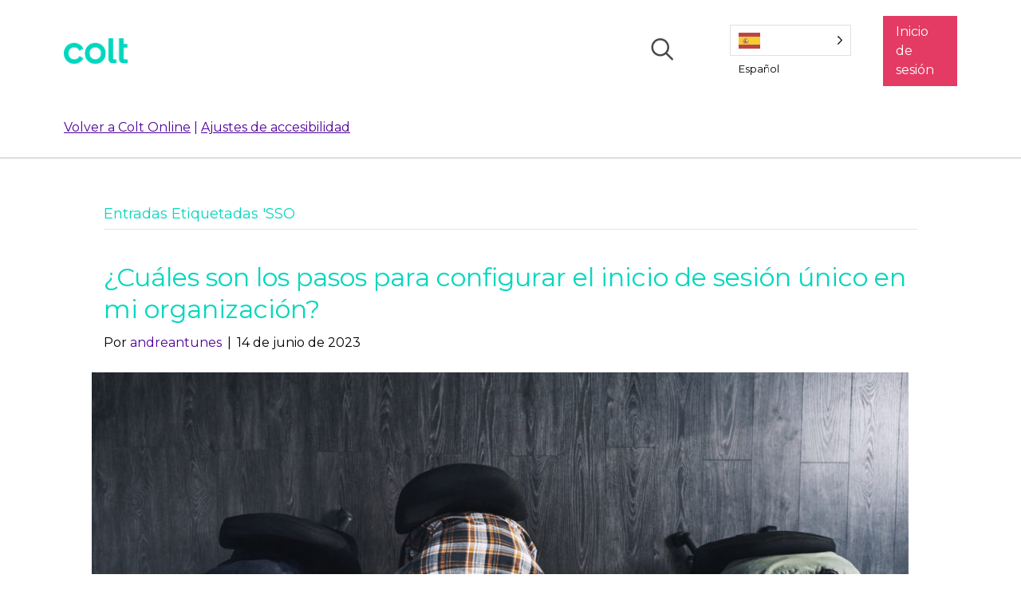

--- FILE ---
content_type: text/html; charset=UTF-8
request_url: https://coltonlinehelp.colt.net/es/tag/sso/
body_size: 24348
content:
<!DOCTYPE html>
<html translate="no" lang="es">
<head>
<meta charset="UTF-8" />
<meta name='viewport' content='width=device-width, initial-scale=1.0' />
<meta http-equiv='X-UA-Compatible' content='IE=edge' />
<link rel="profile" href="https://gmpg.org/xfn/11" />
<meta name='robots' content='index, follow, max-image-preview:large, max-snippet:-1, max-video-preview:-1' />
	<style>img:is([sizes="auto" i], [sizes^="auto," i]) { contain-intrinsic-size: 3000px 1500px }</style>
	
	<!-- This site is optimized with the Yoast SEO plugin v24.5 - https://yoast.com/wordpress/plugins/seo/ -->
	<title>Archivos SSO - Colt Online  Ayuda</title>
	<link rel="canonical" href="https://coltonlinehelp.colt.net/es/tag/sso/" />
	<meta property="og:locale" content="es" />
	<meta property="og:type" content="article" />
	<meta property="og:title" content="Archivos SSO - Colt Online  Ayuda" />
	<meta property="og:url" content="https://coltonlinehelp.colt.net/es/tag/sso/" />
	<meta property="og:site_name" content="Colt Online  Ayuda" />
	<meta name="twitter:card" content="summary_large_image" />
	<meta name="twitter:site" content="@Colt_Tecnología" />
	<script type="application/ld+json" class="yoast-schema-graph">{"@context":"https:\/\/schema.org","@graph":[{"@type":"CollectionPage","@id":"https:\/\/coltonlinehelp.colt.net\/tag\/sso\/","url":"https:\/\/coltonlinehelp.colt.net\/tag\/sso\/","name":"Archivos SSO - Colt Online  Ayuda","isPartOf":{"@id":"https:\/\/coltonlinehelp.colt.net\/#website"},"primaryImageOfPage":{"@id":"https:\/\/coltonlinehelp.colt.net\/tag\/sso\/#primaryimage"},"image":{"@id":"https:\/\/coltonlinehelp.colt.net\/tag\/sso\/#primaryimage"},"thumbnailUrl":"https:\/\/coltonlinehelp.colt.net\/wp-content\/uploads\/2019\/11\/iStock-1059088660.jpg","breadcrumb":{"@id":"https:\/\/coltonlinehelp.colt.net\/tag\/sso\/#breadcrumb"},"inLanguage":"en-US"},{"@type":"ImageObject","inLanguage":"en-US","@id":"https:\/\/coltonlinehelp.colt.net\/tag\/sso\/#primaryimage","url":"https:\/\/coltonlinehelp.colt.net\/wp-content\/uploads\/2019\/11\/iStock-1059088660.jpg","contentUrl":"https:\/\/coltonlinehelp.colt.net\/wp-content\/uploads\/2019\/11\/iStock-1059088660.jpg","width":1254,"height":837,"caption":"High angle shot of a group of call centre agents working in an office"},{"@type":"BreadcrumbList","@id":"https:\/\/coltonlinehelp.colt.net\/tag\/sso\/#breadcrumb","itemListElement":[{"@type":"ListItem","position":1,"name":"Inicio","item":"https:\/\/coltonlinehelp.colt.net\/"},{"@type":"ListItem","position":2,"name":"SSO"}]},{"@type":"WebSite","@id":"https:\/\/coltonlinehelp.colt.net\/#website","url":"https:\/\/coltonlinehelp.colt.net\/","name":"Colt Online  Ayuda","description":"Ayuda y sitio Soporte para Colt Online","publisher":{"@id":"https:\/\/coltonlinehelp.colt.net\/#organization"},"potentialAction":[{"@type":"SearchAction","target":{"@type":"EntryPoint","urlTemplate":"https:\/\/coltonlinehelp.colt.net\/?s={search_term_string}"},"query-input":{"@type":"PropertyValueSpecification","valueRequired":true,"valueName":"search_term_string"}}],"inLanguage":"en-US"},{"@type":"Organization","@id":"https:\/\/coltonlinehelp.colt.net\/#organization","name":"Colt Servicios tecnol\u00f3gicos","url":"https:\/\/coltonlinehelp.colt.net\/","logo":{"@type":"ImageObject","inLanguage":"en-US","@id":"https:\/\/coltonlinehelp.colt.net\/#\/schema\/logo\/image\/","url":"https:\/\/coltonlinehelp.colt.net\/wp-content\/uploads\/2019\/11\/Colt-Logo-100x40.png","contentUrl":"https:\/\/coltonlinehelp.colt.net\/wp-content\/uploads\/2019\/11\/Colt-Logo-100x40.png","width":100,"height":40,"caption":"Colt Technology Services"},"image":{"@id":"https:\/\/coltonlinehelp.colt.net\/#\/schema\/logo\/image\/"},"sameAs":["https:\/\/www.facebook.com\/ColtTechnologyServices\/","https:\/\/x.com\/Colt_Technology"]}]}</script>
	<!-- / Yoast SEO plugin. -->


<link rel='dns-prefetch' href='//cdn.weglot.com' />
<link rel='dns-prefetch' href='//use.fontawesome.com' />
<link rel='dns-prefetch' href='//fonts.googleapis.com' />
<link rel='dns-prefetch' href='//www.googletagmanager.com' />
<link href='https://fonts.gstatic.com' crossorigin rel='preconnect' />
<link rel="alternate" type="application/rss+xml" title="Colt Online Help &raquo; Feed" href="https://coltonlinehelp.colt.net/feed/" />
<link rel="alternate" type="application/rss+xml" title="Colt Online Help &raquo; SSO Tag Feed" href="https://coltonlinehelp.colt.net/tag/sso/feed/" />
<script>
window._wpemojiSettings = {"baseUrl":"https:\/\/s.w.org\/images\/core\/emoji\/15.0.3\/72x72\/","ext":".png","svgUrl":"https:\/\/s.w.org\/images\/core\/emoji\/15.0.3\/svg\/","svgExt":".svg","source":{"concatemoji":"https:\/\/coltonlinehelp.colt.net\/wp-includes\/js\/wp-emoji-release.min.js?ver=6.7.4"}};
/*! This file is auto-generated */
!function(i,n){var o,s,e;function c(e){try{var t={supportTests:e,timestamp:(new Date).valueOf()};sessionStorage.setItem(o,JSON.stringify(t))}catch(e){}}function p(e,t,n){e.clearRect(0,0,e.canvas.width,e.canvas.height),e.fillText(t,0,0);var t=new Uint32Array(e.getImageData(0,0,e.canvas.width,e.canvas.height).data),r=(e.clearRect(0,0,e.canvas.width,e.canvas.height),e.fillText(n,0,0),new Uint32Array(e.getImageData(0,0,e.canvas.width,e.canvas.height).data));return t.every(function(e,t){return e===r[t]})}function u(e,t,n){switch(t){case"flag":return n(e,"\ud83c\udff3\ufe0f\u200d\u26a7\ufe0f","\ud83c\udff3\ufe0f\u200b\u26a7\ufe0f")?!1:!n(e,"\ud83c\uddfa\ud83c\uddf3","\ud83c\uddfa\u200b\ud83c\uddf3")&&!n(e,"\ud83c\udff4\udb40\udc67\udb40\udc62\udb40\udc65\udb40\udc6e\udb40\udc67\udb40\udc7f","\ud83c\udff4\u200b\udb40\udc67\u200b\udb40\udc62\u200b\udb40\udc65\u200b\udb40\udc6e\u200b\udb40\udc67\u200b\udb40\udc7f");case"emoji":return!n(e,"\ud83d\udc26\u200d\u2b1b","\ud83d\udc26\u200b\u2b1b")}return!1}function f(e,t,n){var r="undefined"!=typeof WorkerGlobalScope&&self instanceof WorkerGlobalScope?new OffscreenCanvas(300,150):i.createElement("canvas"),a=r.getContext("2d",{willReadFrequently:!0}),o=(a.textBaseline="top",a.font="600 32px Arial",{});return e.forEach(function(e){o[e]=t(a,e,n)}),o}function t(e){var t=i.createElement("script");t.src=e,t.defer=!0,i.head.appendChild(t)}"undefined"!=typeof Promise&&(o="wpEmojiSettingsSupports",s=["flag","emoji"],n.supports={everything:!0,everythingExceptFlag:!0},e=new Promise(function(e){i.addEventListener("DOMContentLoaded",e,{once:!0})}),new Promise(function(t){var n=function(){try{var e=JSON.parse(sessionStorage.getItem(o));if("object"==typeof e&&"number"==typeof e.timestamp&&(new Date).valueOf()<e.timestamp+604800&&"object"==typeof e.supportTests)return e.supportTests}catch(e){}return null}();if(!n){if("undefined"!=typeof Worker&&"undefined"!=typeof OffscreenCanvas&&"undefined"!=typeof URL&&URL.createObjectURL&&"undefined"!=typeof Blob)try{var e="postMessage("+f.toString()+"("+[JSON.stringify(s),u.toString(),p.toString()].join(",")+"));",r=new Blob([e],{type:"text/javascript"}),a=new Worker(URL.createObjectURL(r),{name:"wpTestEmojiSupports"});return void(a.onmessage=function(e){c(n=e.data),a.terminate(),t(n)})}catch(e){}c(n=f(s,u,p))}t(n)}).then(function(e){for(var t in e)n.supports[t]=e[t],n.supports.everything=n.supports.everything&&n.supports[t],"flag"!==t&&(n.supports.everythingExceptFlag=n.supports.everythingExceptFlag&&n.supports[t]);n.supports.everythingExceptFlag=n.supports.everythingExceptFlag&&!n.supports.flag,n.DOMReady=!1,n.readyCallback=function(){n.DOMReady=!0}}).then(function(){return e}).then(function(){var e;n.supports.everything||(n.readyCallback(),(e=n.source||{}).concatemoji?t(e.concatemoji):e.wpemoji&&e.twemoji&&(t(e.twemoji),t(e.wpemoji)))}))}((window,document),window._wpemojiSettings);
</script>
<style id='wp-emoji-styles-inline-css'>

	img.wp-smiley, img.emoji {
		display: inline !important;
		border: none !important;
		box-shadow: none !important;
		height: 1em !important;
		width: 1em !important;
		margin: 0 0.07em !important;
		vertical-align: -0.1em !important;
		background: none !important;
		padding: 0 !important;
	}
</style>
<link rel='stylesheet' id='wp-block-library-css' href='https://coltonlinehelp.colt.net/wp-includes/css/dist/block-library/style.min.css?ver=6.7.4' media='all' />
<style id='wp-block-library-theme-inline-css'>
.wp-block-audio :where(figcaption){color:#555;font-size:13px;text-align:center}.is-dark-theme .wp-block-audio :where(figcaption){color:#ffffffa6}.wp-block-audio{margin:0 0 1em}.wp-block-code{border:1px solid #ccc;border-radius:4px;font-family:Menlo,Consolas,monaco,monospace;padding:.8em 1em}.wp-block-embed :where(figcaption){color:#555;font-size:13px;text-align:center}.is-dark-theme .wp-block-embed :where(figcaption){color:#ffffffa6}.wp-block-embed{margin:0 0 1em}.blocks-gallery-caption{color:#555;font-size:13px;text-align:center}.is-dark-theme .blocks-gallery-caption{color:#ffffffa6}:root :where(.wp-block-image figcaption){color:#555;font-size:13px;text-align:center}.is-dark-theme :root :where(.wp-block-image figcaption){color:#ffffffa6}.wp-block-image{margin:0 0 1em}.wp-block-pullquote{border-bottom:4px solid;border-top:4px solid;color:currentColor;margin-bottom:1.75em}.wp-block-pullquote cite,.wp-block-pullquote footer,.wp-block-pullquote__citation{color:currentColor;font-size:.8125em;font-style:normal;text-transform:uppercase}.wp-block-quote{border-left:.25em solid;margin:0 0 1.75em;padding-left:1em}.wp-block-quote cite,.wp-block-quote footer{color:currentColor;font-size:.8125em;font-style:normal;position:relative}.wp-block-quote:where(.has-text-align-right){border-left:none;border-right:.25em solid;padding-left:0;padding-right:1em}.wp-block-quote:where(.has-text-align-center){border:none;padding-left:0}.wp-block-quote.is-large,.wp-block-quote.is-style-large,.wp-block-quote:where(.is-style-plain){border:none}.wp-block-search .wp-block-search__label{font-weight:700}.wp-block-search__button{border:1px solid #ccc;padding:.375em .625em}:where(.wp-block-group.has-background){padding:1.25em 2.375em}.wp-block-separator.has-css-opacity{opacity:.4}.wp-block-separator{border:none;border-bottom:2px solid;margin-left:auto;margin-right:auto}.wp-block-separator.has-alpha-channel-opacity{opacity:1}.wp-block-separator:not(.is-style-wide):not(.is-style-dots){width:100px}.wp-block-separator.has-background:not(.is-style-dots){border-bottom:none;height:1px}.wp-block-separator.has-background:not(.is-style-wide):not(.is-style-dots){height:2px}.wp-block-table{margin:0 0 1em}.wp-block-table td,.wp-block-table th{word-break:normal}.wp-block-table :where(figcaption){color:#555;font-size:13px;text-align:center}.is-dark-theme .wp-block-table :where(figcaption){color:#ffffffa6}.wp-block-video :where(figcaption){color:#555;font-size:13px;text-align:center}.is-dark-theme .wp-block-video :where(figcaption){color:#ffffffa6}.wp-block-video{margin:0 0 1em}:root :where(.wp-block-template-part.has-background){margin-bottom:0;margin-top:0;padding:1.25em 2.375em}
</style>
<style id='font-awesome-svg-styles-default-inline-css'>
.svg-inline--fa {
  display: inline-block;
  height: 1em;
  overflow: visible;
  vertical-align: -.125em;
}
</style>
<link rel='stylesheet' id='font-awesome-svg-styles-css' href='https://coltonlinehelp.colt.net/wp-content/uploads/font-awesome/v5.15.1/css/svg-with-js.css' media='all' />
<style id='font-awesome-svg-styles-inline-css'>
   .wp-block-font-awesome-icon svg::before,
   .wp-rich-text-font-awesome-icon svg::before {content: unset;}
</style>
<style id='classic-theme-styles-inline-css'>
/*! This file is auto-generated */
.wp-block-button__link{color:#fff;background-color:#32373c;border-radius:9999px;box-shadow:none;text-decoration:none;padding:calc(.667em + 2px) calc(1.333em + 2px);font-size:1.125em}.wp-block-file__button{background:#32373c;color:#fff;text-decoration:none}
</style>
<style id='global-styles-inline-css'>
:root{--wp--preset--aspect-ratio--square: 1;--wp--preset--aspect-ratio--4-3: 4/3;--wp--preset--aspect-ratio--3-4: 3/4;--wp--preset--aspect-ratio--3-2: 3/2;--wp--preset--aspect-ratio--2-3: 2/3;--wp--preset--aspect-ratio--16-9: 16/9;--wp--preset--aspect-ratio--9-16: 9/16;--wp--preset--color--black: #000000;--wp--preset--color--cyan-bluish-gray: #abb8c3;--wp--preset--color--white: #ffffff;--wp--preset--color--pale-pink: #f78da7;--wp--preset--color--vivid-red: #cf2e2e;--wp--preset--color--luminous-vivid-orange: #ff6900;--wp--preset--color--luminous-vivid-amber: #fcb900;--wp--preset--color--light-green-cyan: #7bdcb5;--wp--preset--color--vivid-green-cyan: #00d084;--wp--preset--color--pale-cyan-blue: #8ed1fc;--wp--preset--color--vivid-cyan-blue: #0693e3;--wp--preset--color--vivid-purple: #9b51e0;--wp--preset--gradient--vivid-cyan-blue-to-vivid-purple: linear-gradient(135deg,rgba(6,147,227,1) 0%,rgb(155,81,224) 100%);--wp--preset--gradient--light-green-cyan-to-vivid-green-cyan: linear-gradient(135deg,rgb(122,220,180) 0%,rgb(0,208,130) 100%);--wp--preset--gradient--luminous-vivid-amber-to-luminous-vivid-orange: linear-gradient(135deg,rgba(252,185,0,1) 0%,rgba(255,105,0,1) 100%);--wp--preset--gradient--luminous-vivid-orange-to-vivid-red: linear-gradient(135deg,rgba(255,105,0,1) 0%,rgb(207,46,46) 100%);--wp--preset--gradient--very-light-gray-to-cyan-bluish-gray: linear-gradient(135deg,rgb(238,238,238) 0%,rgb(169,184,195) 100%);--wp--preset--gradient--cool-to-warm-spectrum: linear-gradient(135deg,rgb(74,234,220) 0%,rgb(151,120,209) 20%,rgb(207,42,186) 40%,rgb(238,44,130) 60%,rgb(251,105,98) 80%,rgb(254,248,76) 100%);--wp--preset--gradient--blush-light-purple: linear-gradient(135deg,rgb(255,206,236) 0%,rgb(152,150,240) 100%);--wp--preset--gradient--blush-bordeaux: linear-gradient(135deg,rgb(254,205,165) 0%,rgb(254,45,45) 50%,rgb(107,0,62) 100%);--wp--preset--gradient--luminous-dusk: linear-gradient(135deg,rgb(255,203,112) 0%,rgb(199,81,192) 50%,rgb(65,88,208) 100%);--wp--preset--gradient--pale-ocean: linear-gradient(135deg,rgb(255,245,203) 0%,rgb(182,227,212) 50%,rgb(51,167,181) 100%);--wp--preset--gradient--electric-grass: linear-gradient(135deg,rgb(202,248,128) 0%,rgb(113,206,126) 100%);--wp--preset--gradient--midnight: linear-gradient(135deg,rgb(2,3,129) 0%,rgb(40,116,252) 100%);--wp--preset--font-size--small: 13px;--wp--preset--font-size--medium: 20px;--wp--preset--font-size--large: 36px;--wp--preset--font-size--x-large: 42px;--wp--preset--spacing--20: 0.44rem;--wp--preset--spacing--30: 0.67rem;--wp--preset--spacing--40: 1rem;--wp--preset--spacing--50: 1.5rem;--wp--preset--spacing--60: 2.25rem;--wp--preset--spacing--70: 3.38rem;--wp--preset--spacing--80: 5.06rem;--wp--preset--shadow--natural: 6px 6px 9px rgba(0, 0, 0, 0.2);--wp--preset--shadow--deep: 12px 12px 50px rgba(0, 0, 0, 0.4);--wp--preset--shadow--sharp: 6px 6px 0px rgba(0, 0, 0, 0.2);--wp--preset--shadow--outlined: 6px 6px 0px -3px rgba(255, 255, 255, 1), 6px 6px rgba(0, 0, 0, 1);--wp--preset--shadow--crisp: 6px 6px 0px rgba(0, 0, 0, 1);}:where(.is-layout-flex){gap: 0.5em;}:where(.is-layout-grid){gap: 0.5em;}body .is-layout-flex{display: flex;}.is-layout-flex{flex-wrap: wrap;align-items: center;}.is-layout-flex > :is(*, div){margin: 0;}body .is-layout-grid{display: grid;}.is-layout-grid > :is(*, div){margin: 0;}:where(.wp-block-columns.is-layout-flex){gap: 2em;}:where(.wp-block-columns.is-layout-grid){gap: 2em;}:where(.wp-block-post-template.is-layout-flex){gap: 1.25em;}:where(.wp-block-post-template.is-layout-grid){gap: 1.25em;}.has-black-color{color: var(--wp--preset--color--black) !important;}.has-cyan-bluish-gray-color{color: var(--wp--preset--color--cyan-bluish-gray) !important;}.has-white-color{color: var(--wp--preset--color--white) !important;}.has-pale-pink-color{color: var(--wp--preset--color--pale-pink) !important;}.has-vivid-red-color{color: var(--wp--preset--color--vivid-red) !important;}.has-luminous-vivid-orange-color{color: var(--wp--preset--color--luminous-vivid-orange) !important;}.has-luminous-vivid-amber-color{color: var(--wp--preset--color--luminous-vivid-amber) !important;}.has-light-green-cyan-color{color: var(--wp--preset--color--light-green-cyan) !important;}.has-vivid-green-cyan-color{color: var(--wp--preset--color--vivid-green-cyan) !important;}.has-pale-cyan-blue-color{color: var(--wp--preset--color--pale-cyan-blue) !important;}.has-vivid-cyan-blue-color{color: var(--wp--preset--color--vivid-cyan-blue) !important;}.has-vivid-purple-color{color: var(--wp--preset--color--vivid-purple) !important;}.has-black-background-color{background-color: var(--wp--preset--color--black) !important;}.has-cyan-bluish-gray-background-color{background-color: var(--wp--preset--color--cyan-bluish-gray) !important;}.has-white-background-color{background-color: var(--wp--preset--color--white) !important;}.has-pale-pink-background-color{background-color: var(--wp--preset--color--pale-pink) !important;}.has-vivid-red-background-color{background-color: var(--wp--preset--color--vivid-red) !important;}.has-luminous-vivid-orange-background-color{background-color: var(--wp--preset--color--luminous-vivid-orange) !important;}.has-luminous-vivid-amber-background-color{background-color: var(--wp--preset--color--luminous-vivid-amber) !important;}.has-light-green-cyan-background-color{background-color: var(--wp--preset--color--light-green-cyan) !important;}.has-vivid-green-cyan-background-color{background-color: var(--wp--preset--color--vivid-green-cyan) !important;}.has-pale-cyan-blue-background-color{background-color: var(--wp--preset--color--pale-cyan-blue) !important;}.has-vivid-cyan-blue-background-color{background-color: var(--wp--preset--color--vivid-cyan-blue) !important;}.has-vivid-purple-background-color{background-color: var(--wp--preset--color--vivid-purple) !important;}.has-black-border-color{border-color: var(--wp--preset--color--black) !important;}.has-cyan-bluish-gray-border-color{border-color: var(--wp--preset--color--cyan-bluish-gray) !important;}.has-white-border-color{border-color: var(--wp--preset--color--white) !important;}.has-pale-pink-border-color{border-color: var(--wp--preset--color--pale-pink) !important;}.has-vivid-red-border-color{border-color: var(--wp--preset--color--vivid-red) !important;}.has-luminous-vivid-orange-border-color{border-color: var(--wp--preset--color--luminous-vivid-orange) !important;}.has-luminous-vivid-amber-border-color{border-color: var(--wp--preset--color--luminous-vivid-amber) !important;}.has-light-green-cyan-border-color{border-color: var(--wp--preset--color--light-green-cyan) !important;}.has-vivid-green-cyan-border-color{border-color: var(--wp--preset--color--vivid-green-cyan) !important;}.has-pale-cyan-blue-border-color{border-color: var(--wp--preset--color--pale-cyan-blue) !important;}.has-vivid-cyan-blue-border-color{border-color: var(--wp--preset--color--vivid-cyan-blue) !important;}.has-vivid-purple-border-color{border-color: var(--wp--preset--color--vivid-purple) !important;}.has-vivid-cyan-blue-to-vivid-purple-gradient-background{background: var(--wp--preset--gradient--vivid-cyan-blue-to-vivid-purple) !important;}.has-light-green-cyan-to-vivid-green-cyan-gradient-background{background: var(--wp--preset--gradient--light-green-cyan-to-vivid-green-cyan) !important;}.has-luminous-vivid-amber-to-luminous-vivid-orange-gradient-background{background: var(--wp--preset--gradient--luminous-vivid-amber-to-luminous-vivid-orange) !important;}.has-luminous-vivid-orange-to-vivid-red-gradient-background{background: var(--wp--preset--gradient--luminous-vivid-orange-to-vivid-red) !important;}.has-very-light-gray-to-cyan-bluish-gray-gradient-background{background: var(--wp--preset--gradient--very-light-gray-to-cyan-bluish-gray) !important;}.has-cool-to-warm-spectrum-gradient-background{background: var(--wp--preset--gradient--cool-to-warm-spectrum) !important;}.has-blush-light-purple-gradient-background{background: var(--wp--preset--gradient--blush-light-purple) !important;}.has-blush-bordeaux-gradient-background{background: var(--wp--preset--gradient--blush-bordeaux) !important;}.has-luminous-dusk-gradient-background{background: var(--wp--preset--gradient--luminous-dusk) !important;}.has-pale-ocean-gradient-background{background: var(--wp--preset--gradient--pale-ocean) !important;}.has-electric-grass-gradient-background{background: var(--wp--preset--gradient--electric-grass) !important;}.has-midnight-gradient-background{background: var(--wp--preset--gradient--midnight) !important;}.has-small-font-size{font-size: var(--wp--preset--font-size--small) !important;}.has-medium-font-size{font-size: var(--wp--preset--font-size--medium) !important;}.has-large-font-size{font-size: var(--wp--preset--font-size--large) !important;}.has-x-large-font-size{font-size: var(--wp--preset--font-size--x-large) !important;}
:where(.wp-block-post-template.is-layout-flex){gap: 1.25em;}:where(.wp-block-post-template.is-layout-grid){gap: 1.25em;}
:where(.wp-block-columns.is-layout-flex){gap: 2em;}:where(.wp-block-columns.is-layout-grid){gap: 2em;}
:root :where(.wp-block-pullquote){font-size: 1.5em;line-height: 1.6;}
</style>
<link rel='stylesheet' id='mo_saml_admin_settings_style-css' href='https://coltonlinehelp.colt.net/wp-content/plugins/miniorange-saml-20-single-sign-on/includes/css/jquery.ui.css?ver=6.7.4' media='all' />
<link rel='stylesheet' id='ultimate-icons-css' href='https://coltonlinehelp.colt.net/wp-content/uploads/bb-plugin/icons/ultimate-icons/style.css?ver=2.5.5.5' media='all' />
<link rel='stylesheet' id='fl-builder-layout-bundle-c24e9ac446bb10eeaa1866c27699048e-css' href='https://coltonlinehelp.colt.net/wp-content/uploads/bb-plugin/cache/c24e9ac446bb10eeaa1866c27699048e-layout-bundle.css?ver=2.5.5.5-1.2.4.4' media='all' />
<link rel='stylesheet' id='weglot-css-css' href='https://coltonlinehelp.colt.net/wp-content/plugins/weglot/dist/css/front-css.css?ver=4.3.0' media='all' />
<link rel='stylesheet' id='new-flag-css-css' href='https://coltonlinehelp.colt.net/wp-content/plugins/weglot/app/styles/new-flags.css?ver=4.3.0' media='all' />
<link rel='stylesheet' id='font-awesome-official-css' href='https://use.fontawesome.com/releases/v5.15.1/css/all.css' media='all' integrity="sha384-vp86vTRFVJgpjF9jiIGPEEqYqlDwgyBgEF109VFjmqGmIY/Y4HV4d3Gp2irVfcrp" crossorigin="anonymous" />
<link rel='stylesheet' id='slb_core-css' href='https://coltonlinehelp.colt.net/wp-content/plugins/simple-lightbox/client/css/app.css?ver=2.9.4' media='all' />
<link rel='stylesheet' id='tablepress-default-css' href='https://coltonlinehelp.colt.net/wp-content/tablepress-combined.min.css?ver=96' media='all' />
<link rel='stylesheet' id='enlighterjs-css' href='https://coltonlinehelp.colt.net/wp-content/plugins/enlighter/cache/enlighterjs.min.css?ver=vrA1IjdTiVi808K' media='all' />
<link rel='stylesheet' id='jquery-magnificpopup-css' href='https://coltonlinehelp.colt.net/wp-content/plugins/bb-plugin/css/jquery.magnificpopup.min.css?ver=2.5.5.5' media='all' />
<link rel='stylesheet' id='base-css' href='https://coltonlinehelp.colt.net/wp-content/themes/bb-theme/css/base.min.css?ver=1.7.9' media='all' />
<link rel='stylesheet' id='fl-automator-skin-css' href='https://coltonlinehelp.colt.net/wp-content/uploads/bb-theme/skin-67b9a4f9d1cd9.css?ver=1.7.9' media='all' />
<link rel='stylesheet' id='fl-child-theme-css' href='https://coltonlinehelp.colt.net/wp-content/themes/bb-theme-child/style.css?ver=6.7.4' media='all' />
<link rel='stylesheet' id='fl-builder-google-fonts-c3e33b965dd1c9ba2e961833750c1110-css' href='//fonts.googleapis.com/css?family=Montserrat%3A400%2C700%2C300&#038;ver=6.7.4' media='all' />
<link rel='stylesheet' id='font-awesome-official-v4shim-css' href='https://use.fontawesome.com/releases/v5.15.1/css/v4-shims.css' media='all' integrity="sha384-WCuYjm/u5NsK4s/NfnJeHuMj6zzN2HFyjhBu/SnZJj7eZ6+ds4zqIM3wYgL59Clf" crossorigin="anonymous" />
<style id='font-awesome-official-v4shim-inline-css'>
@font-face {
font-family: "FontAwesome";
font-display: block;
src: url("https://use.fontawesome.com/releases/v5.15.1/webfonts/fa-brands-400.eot"),
		url("https://use.fontawesome.com/releases/v5.15.1/webfonts/fa-brands-400.eot?#iefix") format("embedded-opentype"),
		url("https://use.fontawesome.com/releases/v5.15.1/webfonts/fa-brands-400.woff2") format("woff2"),
		url("https://use.fontawesome.com/releases/v5.15.1/webfonts/fa-brands-400.woff") format("woff"),
		url("https://use.fontawesome.com/releases/v5.15.1/webfonts/fa-brands-400.ttf") format("truetype"),
		url("https://use.fontawesome.com/releases/v5.15.1/webfonts/fa-brands-400.svg#fontawesome") format("svg");
}

@font-face {
font-family: "FontAwesome";
font-display: block;
src: url("https://use.fontawesome.com/releases/v5.15.1/webfonts/fa-solid-900.eot"),
		url("https://use.fontawesome.com/releases/v5.15.1/webfonts/fa-solid-900.eot?#iefix") format("embedded-opentype"),
		url("https://use.fontawesome.com/releases/v5.15.1/webfonts/fa-solid-900.woff2") format("woff2"),
		url("https://use.fontawesome.com/releases/v5.15.1/webfonts/fa-solid-900.woff") format("woff"),
		url("https://use.fontawesome.com/releases/v5.15.1/webfonts/fa-solid-900.ttf") format("truetype"),
		url("https://use.fontawesome.com/releases/v5.15.1/webfonts/fa-solid-900.svg#fontawesome") format("svg");
}

@font-face {
font-family: "FontAwesome";
font-display: block;
src: url("https://use.fontawesome.com/releases/v5.15.1/webfonts/fa-regular-400.eot"),
		url("https://use.fontawesome.com/releases/v5.15.1/webfonts/fa-regular-400.eot?#iefix") format("embedded-opentype"),
		url("https://use.fontawesome.com/releases/v5.15.1/webfonts/fa-regular-400.woff2") format("woff2"),
		url("https://use.fontawesome.com/releases/v5.15.1/webfonts/fa-regular-400.woff") format("woff"),
		url("https://use.fontawesome.com/releases/v5.15.1/webfonts/fa-regular-400.ttf") format("truetype"),
		url("https://use.fontawesome.com/releases/v5.15.1/webfonts/fa-regular-400.svg#fontawesome") format("svg");
unicode-range: U+F004-F005,U+F007,U+F017,U+F022,U+F024,U+F02E,U+F03E,U+F044,U+F057-F059,U+F06E,U+F070,U+F075,U+F07B-F07C,U+F080,U+F086,U+F089,U+F094,U+F09D,U+F0A0,U+F0A4-F0A7,U+F0C5,U+F0C7-F0C8,U+F0E0,U+F0EB,U+F0F3,U+F0F8,U+F0FE,U+F111,U+F118-F11A,U+F11C,U+F133,U+F144,U+F146,U+F14A,U+F14D-F14E,U+F150-F152,U+F15B-F15C,U+F164-F165,U+F185-F186,U+F191-F192,U+F1AD,U+F1C1-F1C9,U+F1CD,U+F1D8,U+F1E3,U+F1EA,U+F1F6,U+F1F9,U+F20A,U+F247-F249,U+F24D,U+F254-F25B,U+F25D,U+F267,U+F271-F274,U+F279,U+F28B,U+F28D,U+F2B5-F2B6,U+F2B9,U+F2BB,U+F2BD,U+F2C1-F2C2,U+F2D0,U+F2D2,U+F2DC,U+F2ED,U+F328,U+F358-F35B,U+F3A5,U+F3D1,U+F410,U+F4AD;
}
</style>
<script id="jquery-core-js-extra">
var uabb = {"ajax_url":"https:\/\/coltonlinehelp.colt.net\/wp-admin\/admin-ajax.php"};
</script>
<script src="https://coltonlinehelp.colt.net/wp-includes/js/jquery/jquery.min.js?ver=3.7.1" id="jquery-core-js"></script>
<script src="https://coltonlinehelp.colt.net/wp-includes/js/jquery/jquery-migrate.min.js?ver=3.4.1" id="jquery-migrate-js"></script>
<script src="https://coltonlinehelp.colt.net/wp-content/plugins/miniorange-saml-20-single-sign-on/includes/js/settings.js?ver=6.7.4" id="mo_saml_admin_settings_script_widget-js"></script>
<script src="https://coltonlinehelp.colt.net/wp-includes/js/imagesloaded.min.js?ver=6.7.4" id="imagesloaded-js"></script>
<script src="https://coltonlinehelp.colt.net/wp-content/plugins/weglot/dist/front-js.js?ver=4.3.0" id="wp-weglot-js-js"></script>
<link rel="https://api.w.org/" href="https://coltonlinehelp.colt.net/wp-json/" /><link rel="alternate" title="JSON" type="application/json" href="https://coltonlinehelp.colt.net/wp-json/wp/v2/tags/178" /><link rel="EditURI" type="application/rsd+xml" title="RSD" href="https://coltonlinehelp.colt.net/xmlrpc.php?rsd" />
<meta name="generator" content="Site Kit by Google 1.170.0" />
<meta name="google" content="notranslate"/>
<link rel="alternate" href="https://coltonlinehelp.colt.net/tag/sso/" hreflang="en"/>
<link rel="alternate" href="https://coltonlinehelp.colt.net/de/tag/sso/" hreflang="de"/>
<link rel="alternate" href="https://coltonlinehelp.colt.net/fr/tag/sso/" hreflang="fr"/>
<link rel="alternate" href="https://coltonlinehelp.colt.net/it/tag/sso/" hreflang="it"/>
<link rel="alternate" href="https://coltonlinehelp.colt.net/es/tag/sso/" hreflang="es"/>
<link rel="alternate" href="https://coltonlinehelp.colt.net/ja/tag/sso/" hreflang="ja"/>
<script type="application/json" id="weglot-data">{"website":"https:\/\/coltonlinehelp.colt.net","uid":"cad26c5239","project_slug":"colt-online","language_from":"en","language_from_custom_flag":null,"language_from_custom_name":null,"excluded_paths":[{"type":"CONTAIN","value":"\/in-section-11-you-referred-to-a-one-sheet-invoice-what-does-that-mean","language_button_displayed":true,"exclusion_behavior":"NOT_TRANSLATED","excluded_languages":["ja"],"regex":"\/in\\-section\\-11\\-you\\-referred\\-to\\-a\\-one\\-sheet\\-invoice\\-what\\-does\\-that\\-mean"},{"type":"CONTAIN","value":"\/how-to-download-call-analyser","language_button_displayed":true,"exclusion_behavior":"NOT_TRANSLATED","excluded_languages":["ja"],"regex":"\/how\\-to\\-download\\-call\\-analyser"},{"type":"IS_EXACTLY","value":"\/does-colt-provide-access-to-tools-to-let-me-analyse-interrogate-my-e-invoice","language_button_displayed":true,"exclusion_behavior":"NOT_TRANSLATED","excluded_languages":["ja"],"regex":"^\/does\\-colt\\-provide\\-access\\-to\\-tools\\-to\\-let\\-me\\-analyse\\-interrogate\\-my\\-e\\-invoice$"},{"type":"CONTAIN","value":"\/how-to-change-an-invoice-language","language_button_displayed":true,"exclusion_behavior":"NOT_TRANSLATED","excluded_languages":["ja"],"regex":"\/how\\-to\\-change\\-an\\-invoice\\-language"},{"type":"CONTAIN","value":"\/does-colt-provide-access-to-tools-to-let-me-analyse-interrogate-my-e-invoice","language_button_displayed":true,"exclusion_behavior":"NOT_TRANSLATED","excluded_languages":["ja"],"regex":"\/does\\-colt\\-provide\\-access\\-to\\-tools\\-to\\-let\\-me\\-analyse\\-interrogate\\-my\\-e\\-invoice"},{"type":"CONTAIN","value":"\/how-to-manage-your-account-details","language_button_displayed":true,"exclusion_behavior":"NOT_TRANSLATED","excluded_languages":["ja"],"regex":"\/how\\-to\\-manage\\-your\\-account\\-details"},{"type":"CONTAIN","value":"\/will-there-be-enough-detail-on-the-one-sheet-paper-invoice-for-my-accounts-payable-team-to-process-the-invoices-for-payment","language_button_displayed":true,"exclusion_behavior":"NOT_TRANSLATED","excluded_languages":["ja"],"regex":"\/will\\-there\\-be\\-enough\\-detail\\-on\\-the\\-one\\-sheet\\-paper\\-invoice\\-for\\-my\\-accounts\\-payable\\-team\\-to\\-process\\-the\\-invoices\\-for\\-payment"},{"type":"CONTAIN","value":"\/how-can-i-update-an-open-ticket","language_button_displayed":true,"exclusion_behavior":"NOT_TRANSLATED","excluded_languages":["ja"],"regex":"\/how\\-can\\-i\\-update\\-an\\-open\\-ticket"},{"type":"CONTAIN","value":"\/how-to-raise-a-ticket-to-novate-your-services","language_button_displayed":true,"exclusion_behavior":"NOT_TRANSLATED","excluded_languages":["ja"],"regex":"\/how\\-to\\-raise\\-a\\-ticket\\-to\\-novate\\-your\\-services"},{"type":"CONTAIN","value":"\/how-to-change-a-billing-address","language_button_displayed":true,"exclusion_behavior":"NOT_TRANSLATED","excluded_languages":["ja"],"regex":"\/how\\-to\\-change\\-a\\-billing\\-address"}],"excluded_blocks":[],"custom_settings":{"translate_search":true,"button_style":{"is_dropdown":true,"with_flags":true,"full_name":true,"with_name":true,"custom_css":"","flag_type":"rectangle_mat"},"translate_email":false,"translate_amp":false,"switchers":[{"style":{"with_name":true,"with_flags":true,"full_name":true,"is_dropdown":true,"invert_flags":true,"flag_type":"rectangle_mat","size_scale":1},"opts":{"open_hover":false,"close_outside_click":false,"is_responsive":false,"display_device":"mobile","pixel_cutoff":768},"colors":[],"location":{"target":".fl-node-37ox12kst0aj > .fl-col-content","sibling":".fl-module-saml-session-button"},"template":{"name":"default","hash":"c0e4804ce1f9d5aee85578b99fa5d5124bc2b2c3"}}],"menu_switcher":{"hide_current":false,"dropdown":false}},"pending_translation_enabled":false,"curl_ssl_check_enabled":true,"custom_css":null,"languages":[{"language_to":"de","custom_code":null,"custom_name":null,"custom_local_name":null,"provider":null,"enabled":true,"automatic_translation_enabled":true,"deleted_at":null,"connect_host_destination":null,"custom_flag":null},{"language_to":"fr","custom_code":null,"custom_name":null,"custom_local_name":null,"provider":null,"enabled":true,"automatic_translation_enabled":true,"deleted_at":null,"connect_host_destination":null,"custom_flag":null},{"language_to":"it","custom_code":null,"custom_name":null,"custom_local_name":null,"provider":null,"enabled":true,"automatic_translation_enabled":true,"deleted_at":null,"connect_host_destination":null,"custom_flag":null},{"language_to":"es","custom_code":null,"custom_name":null,"custom_local_name":null,"provider":null,"enabled":true,"automatic_translation_enabled":true,"deleted_at":null,"connect_host_destination":null,"custom_flag":null},{"language_to":"ja","custom_code":null,"custom_name":null,"custom_local_name":null,"provider":null,"enabled":true,"automatic_translation_enabled":true,"deleted_at":null,"connect_host_destination":null,"custom_flag":null}],"organization_slug":"w-39246dac55","current_language":"es","switcher_links":{"en":"https:\/\/coltonlinehelp.colt.net\/tag\/sso\/","de":"https:\/\/coltonlinehelp.colt.net\/de\/tag\/sso\/","fr":"https:\/\/coltonlinehelp.colt.net\/fr\/tag\/sso\/","it":"https:\/\/coltonlinehelp.colt.net\/it\/tag\/sso\/","es":"https:\/\/coltonlinehelp.colt.net\/es\/tag\/sso\/","ja":"https:\/\/coltonlinehelp.colt.net\/ja\/tag\/sso\/"},"original_path":"\/tag\/sso\/"}</script><link rel="icon" href="https://coltonlinehelp.colt.net/wp-content/uploads/cropped-favicon-in-PNG-32x32.png" sizes="32x32" />
<link rel="icon" href="https://coltonlinehelp.colt.net/wp-content/uploads/cropped-favicon-in-PNG-192x192.png" sizes="192x192" />
<link rel="apple-touch-icon" href="https://coltonlinehelp.colt.net/wp-content/uploads/cropped-favicon-in-PNG-180x180.png" />
<meta name="msapplication-TileImage" content="https://coltonlinehelp.colt.net/wp-content/uploads/cropped-favicon-in-PNG-270x270.png" />
		<style id="wp-custom-css">
			html[lang="ja"] .fl-post-grid-post.fl-post-grid-image-above-title.fl-post-align-left.post-670.post.type-post.status-publish.format-standard.has-post-thumbnail.hentry.category-billing.masonry-brick { 
    display: none!important;
}
html[lang="ja"] .fl-post-grid-post.fl-post-grid-image-above-title.fl-post-align-left.post-345.post.type-post.status-publish.format-standard.has-post-thumbnail.hentry.category-billing.masonry-brick { 
    display: none!important;
}
html[lang="ja"] .fl-post-grid-post.fl-post-grid-image-above-title.fl-post-align-left.post-271.post.type-post.status-publish.format-standard.has-post-thumbnail.hentry.category-billing.masonry-brick { 
    display: none!important;
}
html[lang="ja"] .fl-post-grid-post.fl-post-align-left.post-674.post.type-post.status-publish.format-standard.hentry.category-billing.masonry-brick {
    display: none!important;
}

html[lang="ja"] .fl-post-grid-post.fl-post-grid-image-above-title.fl-post-align-left.post-346.post.type-post.status-publish.format-standard.has-post-thumbnail.hentry.category-billing.masonry-brick { 
    display: none!important;
}


html[lang="ja"] .fl-post-grid-post.fl-post-grid-image-above-title.fl-post-align-left.post-347.post.type-post.status-publish.format-standard.has-post-thumbnail.hentry.category-billing.masonry-brick { 
    display: none!important;
}
html[lang="ja"] .fl-post-grid-post.fl-post-grid-image-above-title.fl-post-align-left.post-349.post.type-post.status-publish.format-standard.has-post-thumbnail.hentry.category-account-settings.category-billing.masonry-brick { 
    display: none!important;
}

html[lang="ja"] .fl-post-grid-post.fl-post-align-left.post-346.post.type-post.status-publish.format-standard.hentry.category-billing.masonry-brick { 
    display: none!important;
}

html[lang="ja"] .fl-post-grid-post.fl-post-grid-image-above-title.fl-post-align-left.post-512.post.type-post.status-publish.format-standard.has-post-thumbnail.hentry.category-billing.tag-novate.tag-transfer-services.masonry-brick { 
    display: none!important;
}
b, strong {
   color: #EF476F;
   }
.gform_footer input.gform_button {
	border: 4px solid #ef476f;
	background: #ef476f;
	color: white;
	transition: all .3s;
}

.gform_footer input.gform_button:hover {	
	background: white;
	color: #ef476f;
	border: 4px solid #ef476f;
}

@media print
{    
    .no-print, .no-print *
    {
        display: none !important;
    }
    .no-text, .no-text *
    {
        color: white;
			  font-size: 0px;
    }
}
.fa-shield-alt {
    color: #FFC43D
}




.gform_page_footer input.gform_next_button {
	border: 4px solid #ef476f;
	background: #ef476f;
	color: white;
	transition: all .3s;
}

.gform_page_footer input.gform_next_button:hover {	
	background: white;
	color: #ef476f;
	border: 4px solid #ef476f;
}
ul.datasheet__toc__menu {
	gap: 0.5rem;
}

@media not print {
	.datasheet__toc {
		overflow: scroll;
	}
}

.datasheet__toc {
	margin-bottom: 25px;
	max-height: 590px;
	padding-bottom: 25px;
	padding-right: 10px;
}
.datasheet__toc__menu li a, .datasheet__toc__menu li span {
	font-size: 16px;
	line-height: 20px;
}
.datasheet__toc__submenu li a, .datasheet__toc__submenu li span {
	font-size: 12px;
	line-height: 18px;
}

@media (min-width: 992px) {
	.fl-page {
		width: 100%;
		
	}
}

.fl-row-fixed-width {
   max-width: 100%;
}

.fl-module-saml-session-button {
	display: flex;
	justify-content: flex-end;
}

.country-selector.weglot-dropdown {
	margin: 0;
}

.fl-col-group-equal-height.fl-col-group-align-center .fl-node-auz61cbsmj7p .fl-node-content {
    align-items: flex-end;
}

.fl-col.fl-node-2jlh5oupxzba.fl-col-small {
	align-items: flex-end;
	justify-content: flex-end
}

.fl-row-content.fl-row-fixed-width.fl-node-content {
	max-width: 1240px;
}
@media (min-width: 768px) {
.weglot-switcher-div {
	text-align: right;
}
}


@media (max-width: 768px) {
	.fl-col-group-equal-height.fl-col-group-align-center .fl-node-auz61cbsmj7p .fl-node-content {
		align-items: center;
	}
	.fl-module-saml-session-button {
	justify-content: center;
}
}		</style>
		<script id="fl-theme-custom-js">document.addEventListener("DOMContentLoaded", function(event) {

document.getElementById('reciteme').addEventListener("click", function() {

    loadService();

});

});</script>

     
</head>
<body class="archive tag tag-sso tag-178 fl-theme-builder-header fl-theme-builder-footer fl-framework-base fl-preset-default fl-full-width fl-scroll-to-top fl-search-active" itemscope="itemscope" itemtype="https://schema.org/WebPage">


<script>
        var serviceUrl = "//api.reciteme.com/asset/js?key=";
        var serviceKey = "c938e7382decc97ae5463bf024289943bf068924";
        var options = {};  // Options can be added as needed
        var autoLoad = false;
        var enableFragment = "#reciteEnable";
        var loaded = [], frag = !1; window.location.hash === enableFragment && (frag = !0); function loadScript(c, b) { var a = document.createElement("script"); a.type = "text/javascript"; a.readyState ? a.onreadystatechange = function () { if ("loaded" == a.readyState || "complete" == a.readyState) a.onreadystatechange = null, void 0 != b && b() } : void 0 != b && (a.onload = function () { b() }); a.src = c; document.getElementsByTagName("head")[0].appendChild(a) } function _rc(c) { c += "="; for (var b = document.cookie.split(";"), a = 0; a < b.length; a++) { for (var d = b[a]; " " == d.charAt(0);)d = d.substring(1, d.length); if (0 == d.indexOf(c)) return d.substring(c.length, d.length) } return null } function loadService(c) { for (var b = serviceUrl + serviceKey, a = 0; a < loaded.length; a++)if (loaded[a] == b) return; loaded.push(b); loadScript(serviceUrl + serviceKey, function () { "function" === typeof _reciteLoaded && _reciteLoaded(); "function" == typeof c && c(); Recite.load(options); Recite.Event.subscribe("Recite:load", function () { Recite.enable() }) }) } "true" == _rc("Recite.Persist") && loadService(); if (autoLoad && "false" != _rc("Recite.Persist") || frag) document.addEventListener ? document.addEventListener("DOMContentLoaded", function (c) { loadService() }) : loadService();
</script><a aria-label="Skip to content" class="fl-screen-reader-text" href="#fl-main-content">Ir al contenido</a><div class="fl-page">
	<header class="fl-builder-content fl-builder-content-14 fl-builder-global-templates-locked" data-post-id="14" itemscope="itemscope" itemtype="http://schema.org/WPHeader" data-type="header" data-sticky="0" data-shrink="0" data-overlay="0" data-overlay-bg="transparent"><div class="fl-row fl-row-full-width fl-row-bg-color fl-node-5dcc2fa8907b3" data-node="5dcc2fa8907b3">
	<div class="fl-row-content-wrap">
								<div class="fl-row-content fl-row-fixed-width fl-node-content">
		<div class="fl-col-group fl-node-o3x5dql0eibr fl-col-group-equal-height fl-col-group-align-center" data-node="o3x5dql0eibr">
			<div class="fl-col fl-node-sgvnrf6yzbp1 fl-col-small" data-node="sgvnrf6yzbp1">
	<div class="fl-col-content fl-node-content">
	<div class="fl-module fl-module-photo fl-node-5dcc2feebdb60 no-text" data-node="5dcc2feebdb60">
	<div class="fl-module-content fl-node-content">
		<div class="fl-photo fl-photo-align-left" itemscope itemtype="https://schema.org/ImageObject">
	<div class="fl-photo-content fl-photo-img-jpg">
				<a href="http://coltonlinehelp.colt.net/es/" target="_self" itemprop="url">
				<img loading="lazy" decoding="async" class="fl-photo-img wp-image-819 size-full" src="https://coltonlinehelp.colt.net/wp-content/uploads/Colt_logo_Teal_RGB.jpg" alt="Colt_logo_Teal_RGB" itemprop="image" height="521" width="1323" title="Colt_logo_Teal_RGB"  data-no-lazy="1" srcset="https://coltonlinehelp.colt.net/wp-content/uploads/Colt_logo_Teal_RGB.jpg 1323w, https://coltonlinehelp.colt.net/wp-content/uploads/Colt_logo_Teal_RGB-300x118.jpg 300w, https://coltonlinehelp.colt.net/wp-content/uploads/Colt_logo_Teal_RGB-1024x403.jpg 1024w, https://coltonlinehelp.colt.net/wp-content/uploads/Colt_logo_Teal_RGB-768x302.jpg 768w" sizes="auto, (max-width: 1323px) 100vw, 1323px" />
				</a>
					</div>
	</div>
	</div>
</div>
	</div>
</div>
			<div class="fl-col fl-node-mf1c2t68sudz fl-col-small" data-node="mf1c2t68sudz">
	<div class="fl-col-content fl-node-content">
	<div class="fl-module fl-module-modal-popup fl-node-5dd2a3a13d5a7 fl-visible-desktop-medium" data-node="5dd2a3a13d5a7">
	<div class="fl-module-content fl-node-content">
		
<div  class="uabb-modal-parent-wrapper uabb-module-content uamodal-5dd2a3a13d5a7">
	<div class="uabb-modal uabb-drag-fix uabb-center-modal uabb-modal-saved_rows uabb-modal-custom uabb-effect-1 uabb-aspect-ratio-16_9" id="modal-5dd2a3a13d5a7" data-content="saved_rows">
		<div class="uabb-content">
						<span class="uabb-modal-close uabb-close-custom-popup-edge-top-right" >
				<i class="uabb-close-icon fas fa-times" data-wg-notranslate=""></i>			</span>
			
						<div class="uabb-modal-text uabb-modal-content-data  fl-clearfix">
			<style id='fl-builder-layout-112-inline-css'>
.fl-node-5f311d7a9164c.fl-row-full-height > .fl-row-content-wrap, .fl-node-5f311d7a9164c.fl-row-custom-height > .fl-row-content-wrap {display: -webkit-box;display: -webkit-flex;display: -ms-flexbox;display: flex;}.fl-node-5f311d7a9164c.fl-row-full-height > .fl-row-content-wrap {min-height: 100vh;}.fl-node-5f311d7a9164c.fl-row-custom-height > .fl-row-content-wrap {min-height: 0;}.fl-builder-edit .fl-node-5f311d7a9164c.fl-row-full-height > .fl-row-content-wrap {min-height: calc( 100vh - 48px );}@media all and (device-width: 768px) and (device-height: 1024px) and (orientation:portrait){.fl-node-5f311d7a9164c.fl-row-full-height > .fl-row-content-wrap {min-height: 1024px;}}@media all and (device-width: 1024px) and (device-height: 768px) and (orientation:landscape){.fl-node-5f311d7a9164c.fl-row-full-height > .fl-row-content-wrap {min-height: 768px;}}@media screen and (device-aspect-ratio: 40/71) {.fl-node-5f311d7a9164c.fl-row-full-height > .fl-row-content-wrap {min-height: 500px;}}.fl-node-5f311d7a92781 {width: 100%;}.fl-node-5f311d7a9164c .uabb-top-row-separator.uabb-has-svg svg {width: calc( 100% + 1.5px );}.fl-node-5f311d7a9164c .uabb-bottom-row-separator.uabb-has-svg svg {width: calc( 100% + 1.5px ) ;}.fl-node-5f311d7a9164c #uabb-top-slit2,.fl-node-5f311d7a9164c #uabb-top-slit3 {fill: #afafaf;}.fl-node-5f311d7a9164c #uabb-bottom-slit2,.fl-node-5f311d7a9164c #uabb-bottom-slit3 {fill: #afafaf;}.fl-node-5f311d7a9164c #uabb-top-pine-tree-separator2 {fill: #ffffff;stroke: #ffffff;}.fl-node-5f311d7a9164c #uabb-bottom-pine-tree-separator2 {fill: #ffffff;stroke: #ffffff;}.fl-node-5f311d7a9164c #uabb-top-pine-tree-bend-separator2 {fill: #ffffff;stroke: #ffffff;}.fl-node-5f311d7a9164c #uabb-bottom-pine-tree-bend-separator2 {fill: #ffffff;stroke: #ffffff;}.fl-node-5f311d7a9164c #uabb-top-slime-separator2 {fill: #ffffff;stroke: #ffffff;}.fl-node-5f311d7a9164c #uabb-bottom-slime-separator2 {fill: #ffffff;stroke: #ffffff;}.fl-node-5f311d7a9164c #uabb-top-wave-slide-separator2 {fill: #ffffff;stroke: #ffffff;}.fl-node-5f311d7a9164c #uabb-bottom-wave-slide-separator2 {fill: #ffffff;stroke: #ffffff;}.fl-node-5f311d7a9164c .uabb-top-row-separator {z-index: 9;}.fl-node-5f311d7a9164c .uabb-bottom-row-separator {z-index: 9;}@media(max-width: 992px) {.fl-node-5f311d7a9164c .uabb-top-row-separator.uabb-has-svg svg {width: 100%;}.fl-node-5f311d7a9164c .uabb-bottom-row-separator.uabb-has-svg svg {width: 100%;}}@media(max-width: 768px) {.fl-node-5f311d7a9164c .uabb-top-row-separator.uabb-has-svg svg {width: 100%;}.fl-node-5f311d7a9164c .uabb-bottom-row-separator.uabb-has-svg svg {width: 100%;}}.fl-col-group-equal-height.fl-col-group-align-bottom .fl-col-content {-webkit-justify-content: flex-end;justify-content: flex-end;-webkit-box-align: end; -webkit-box-pack: end;-ms-flex-pack: end;}.uabb-module-content h1,.uabb-module-content h2,.uabb-module-content h3,.uabb-module-content h4,.uabb-module-content h5,.uabb-module-content h6 {margin: 0;clear: both;}.fl-module-content a,.fl-module-content a:hover,.fl-module-content a:focus {text-decoration: none;}.uabb-row-separator {position: absolute;width: 100%;left: 0;}.uabb-top-row-separator {top: 0;bottom: auto}.uabb-bottom-row-separator {top: auto;bottom: 0;}.fl-builder-content-editing .fl-visible-medium.uabb-row,.fl-builder-content-editing .fl-visible-medium-mobile.uabb-row,.fl-builder-content-editing .fl-visible-mobile.uabb-row {display: none !important;}@media (max-width: 992px) {.fl-builder-content-editing .fl-visible-desktop.uabb-row,.fl-builder-content-editing .fl-visible-mobile.uabb-row {display: none !important;}.fl-builder-content-editing .fl-visible-desktop-medium.uabb-row,.fl-builder-content-editing .fl-visible-medium.uabb-row,.fl-builder-content-editing .fl-visible-medium-mobile.uabb-row {display: block !important;}}@media (max-width: 768px) {.fl-builder-content-editing .fl-visible-desktop.uabb-row,.fl-builder-content-editing .fl-visible-desktop-medium.uabb-row,.fl-builder-content-editing .fl-visible-medium.uabb-row {display: none !important;}.fl-builder-content-editing .fl-visible-medium-mobile.uabb-row,.fl-builder-content-editing .fl-visible-mobile.uabb-row {display: block !important;}}.fl-responsive-preview-content .fl-builder-content-editing {overflow-x: hidden;overflow-y: visible;}.uabb-row-separator svg {width: 100%;}.uabb-top-row-separator.uabb-has-svg svg {position: absolute;padding: 0;margin: 0;left: 50%;top: -1px;bottom: auto;-webkit-transform: translateX(-50%);-ms-transform: translateX(-50%);transform: translateX(-50%);}.uabb-bottom-row-separator.uabb-has-svg svg {position: absolute;padding: 0;margin: 0;left: 50%;bottom: -1px;top: auto;-webkit-transform: translateX(-50%);-ms-transform: translateX(-50%);transform: translateX(-50%);}.uabb-bottom-row-separator.uabb-has-svg .uasvg-wave-separator {bottom: 0;}.uabb-top-row-separator.uabb-has-svg .uasvg-wave-separator {top: 0;}.uabb-bottom-row-separator.uabb-svg-triangle svg,.uabb-bottom-row-separator.uabb-xlarge-triangle svg,.uabb-top-row-separator.uabb-xlarge-triangle-left svg,.uabb-bottom-row-separator.uabb-svg-circle svg,.uabb-top-row-separator.uabb-slime-separator svg,.uabb-top-row-separator.uabb-grass-separator svg,.uabb-top-row-separator.uabb-grass-bend-separator svg,.uabb-bottom-row-separator.uabb-mul-triangles-separator svg,.uabb-top-row-separator.uabb-wave-slide-separator svg,.uabb-top-row-separator.uabb-pine-tree-separator svg,.uabb-top-row-separator.uabb-pine-tree-bend-separator svg,.uabb-bottom-row-separator.uabb-stamp-separator svg,.uabb-bottom-row-separator.uabb-xlarge-circle svg,.uabb-top-row-separator.uabb-wave-separator svg{left: 50%;-webkit-transform: translateX(-50%) scaleY(-1); -moz-transform: translateX(-50%) scaleY(-1);-ms-transform: translateX(-50%) scaleY(-1); -o-transform: translateX(-50%) scaleY(-1);transform: translateX(-50%) scaleY(-1);}.uabb-bottom-row-separator.uabb-big-triangle svg {left: 50%;-webkit-transform: scale(1) scaleY(-1) translateX(-50%); -moz-transform: scale(1) scaleY(-1) translateX(-50%);-ms-transform: scale(1) scaleY(-1) translateX(-50%); -o-transform: scale(1) scaleY(-1) translateX(-50%);transform: scale(1) scaleY(-1) translateX(-50%);}.uabb-top-row-separator.uabb-big-triangle svg {left: 50%;-webkit-transform: translateX(-50%) scale(1); -moz-transform: translateX(-50%) scale(1);-ms-transform: translateX(-50%) scale(1); -o-transform: translateX(-50%) scale(1);transform: translateX(-50%) scale(1);}.uabb-top-row-separator.uabb-xlarge-triangle-right svg {left: 50%;-webkit-transform: translateX(-50%) scale(-1); -moz-transform: translateX(-50%) scale(-1);-ms-transform: translateX(-50%) scale(-1); -o-transform: translateX(-50%) scale(-1);transform: translateX(-50%) scale(-1);}.uabb-bottom-row-separator.uabb-xlarge-triangle-right svg {left: 50%;-webkit-transform: translateX(-50%) scaleX(-1); -moz-transform: translateX(-50%) scaleX(-1);-ms-transform: translateX(-50%) scaleX(-1); -o-transform: translateX(-50%) scaleX(-1);transform: translateX(-50%) scaleX(-1);}.uabb-top-row-separator.uabb-curve-up-separator svg {left: 50%; -webkit-transform: translateX(-50%) scaleY(-1); -moz-transform: translateX(-50%) scaleY(-1);-ms-transform: translateX(-50%) scaleY(-1); -o-transform: translateX(-50%) scaleY(-1);transform: translateX(-50%) scaleY(-1);}.uabb-top-row-separator.uabb-curve-down-separator svg {left: 50%;-webkit-transform: translateX(-50%) scale(-1); -moz-transform: translateX(-50%) scale(-1);-ms-transform: translateX(-50%) scale(-1); -o-transform: translateX(-50%) scale(-1);transform: translateX(-50%) scale(-1);}.uabb-bottom-row-separator.uabb-curve-down-separator svg {left: 50%;-webkit-transform: translateX(-50%) scaleX(-1); -moz-transform: translateX(-50%) scaleX(-1);-ms-transform: translateX(-50%) scaleX(-1); -o-transform: translateX(-50%) scaleX(-1);transform: translateX(-50%) scaleX(-1);}.uabb-top-row-separator.uabb-tilt-left-separator svg {left: 50%;-webkit-transform: translateX(-50%) scale(-1); -moz-transform: translateX(-50%) scale(-1);-ms-transform: translateX(-50%) scale(-1); -o-transform: translateX(-50%) scale(-1);transform: translateX(-50%) scale(-1);}.uabb-top-row-separator.uabb-tilt-right-separator svg{left: 50%;-webkit-transform: translateX(-50%) scaleY(-1); -moz-transform: translateX(-50%) scaleY(-1);-ms-transform: translateX(-50%) scaleY(-1); -o-transform: translateX(-50%) scaleY(-1);transform: translateX(-50%) scaleY(-1);}.uabb-bottom-row-separator.uabb-tilt-left-separator svg {left: 50%;-webkit-transform: translateX(-50%); -moz-transform: translateX(-50%);-ms-transform: translateX(-50%); -o-transform: translateX(-50%);transform: translateX(-50%);}.uabb-bottom-row-separator.uabb-tilt-right-separator svg {left: 50%;-webkit-transform: translateX(-50%) scaleX(-1); -moz-transform: translateX(-50%) scaleX(-1);-ms-transform: translateX(-50%) scaleX(-1); -o-transform: translateX(-50%) scaleX(-1);transform: translateX(-50%) scaleX(-1);}.uabb-top-row-separator.uabb-tilt-left-separator,.uabb-top-row-separator.uabb-tilt-right-separator {top: 0;}.uabb-bottom-row-separator.uabb-tilt-left-separator,.uabb-bottom-row-separator.uabb-tilt-right-separator {bottom: 0;}.uabb-top-row-separator.uabb-arrow-outward-separator svg,.uabb-top-row-separator.uabb-arrow-inward-separator svg,.uabb-top-row-separator.uabb-cloud-separator svg,.uabb-top-row-separator.uabb-multi-triangle svg {left: 50%;-webkit-transform: translateX(-50%) scaleY(-1); -moz-transform: translateX(-50%) scaleY(-1);-ms-transform: translateX(-50%) scaleY(-1); -o-transform: translateX(-50%) scaleY(-1);transform: translateX(-50%) scaleY(-1);}.uabb-bottom-row-separator.uabb-multi-triangle svg {bottom: -2px;}.uabb-row-separator.uabb-round-split:after,.uabb-row-separator.uabb-round-split:before {left: 0;width: 50%;background: inherit inherit/inherit inherit inherit inherit;content: '';position: absolute}.uabb-button-wrap a,.uabb-button-wrap a:visited {display: inline-block;font-size: 16px;line-height: 18px;text-decoration: none;text-shadow: none;}.uabb-button-wrap a *,.uabb-button-wrap a:visited * {}.fl-builder-content .uabb-button:hover {text-decoration: none;}.fl-builder-content .uabb-button-width-full .uabb-button {display: block;text-align: center;}.uabb-button-width-custom .uabb-button {display: inline-block;text-align: center;max-width: 100%;}.fl-builder-content .uabb-button-left {text-align: left;}.fl-builder-content .uabb-button-center {text-align: center;}.fl-builder-content .uabb-button-right {text-align: right;}.fl-builder-content .uabb-button i,.fl-builder-content .uabb-button i:before {font-size: 1em;height: 1em;line-height: 1em;width: 1em;}.uabb-button .uabb-button-icon-after {margin-left: 8px;margin-right: 0;}.uabb-button .uabb-button-icon-before {margin-left: 0;margin-right: 8px;}.uabb-button .uabb-button-icon-no-text {margin: 0;}.uabb-button-has-icon .uabb-button-text {vertical-align: middle;}.uabb-icon-wrap {display: inline-block;}.uabb-icon a {text-decoration: none;}.uabb-icon i {display: block;}.uabb-icon i:before {border: none !important;background: none !important;}.uabb-icon-text {display: table-cell;text-align: left;padding-left: 15px;vertical-align: middle;}.uabb-icon-text *:last-child {margin: 0 !important;padding: 0 !important;}.uabb-icon-text a {text-decoration: none;}.uabb-photo {line-height: 0;position: relative;z-index: 2;}.uabb-photo-align-left {text-align: left;}.uabb-photo-align-center {text-align: center;}.uabb-photo-align-right {text-align: right;}.uabb-photo-content {border-radius: 0;display: inline-block;line-height: 0;position: relative;max-width: 100%;overflow: hidden;}.uabb-photo-content img {border-radius: inherit;display: inline;height: auto;max-width: 100%;width: auto;}.fl-builder-content .uabb-photo-crop-circle img {-webkit-border-radius: 100%;-moz-border-radius: 100%;border-radius: 100%;}.fl-builder-content .uabb-photo-crop-square img {-webkit-border-radius: 0;-moz-border-radius: 0;border-radius: 0;}.uabb-photo-caption {font-size: 13px;line-height: 18px;overflow: hidden;text-overflow: ellipsis;white-space: nowrap;}.uabb-photo-caption-below {padding-bottom: 20px;padding-top: 10px;}.uabb-photo-caption-hover {background: rgba(0,0,0,0.7);bottom: 0;color: #fff;left: 0;opacity: 0;visibility: hidden;filter: alpha(opacity = 0);padding: 10px 15px;position: absolute;right: 0;-webkit-transition:visibility 200ms linear;-moz-transition:visibility 200ms linear;transition:visibility 200ms linear;}.uabb-photo-content:hover .uabb-photo-caption-hover {opacity: 100;visibility: visible;}.uabb-active-btn {background: #1e8cbe;border-color: #0074a2;-webkit-box-shadow: inset 0 1px 0 rgba(120,200,230,.6);box-shadow: inset 0 1px 0 rgba(120,200,230,.6);color: white;}.fl-builder-bar .fl-builder-add-content-button {display: block !important;opacity: 1 !important;}.uabb-imgicon-wrap .uabb-icon {display: block;}.uabb-imgicon-wrap .uabb-icon i{float: none;}.uabb-imgicon-wrap .uabb-image {line-height: 0;position: relative;}.uabb-imgicon-wrap .uabb-image-align-left {text-align: left;}.uabb-imgicon-wrap .uabb-image-align-center {text-align: center;}.uabb-imgicon-wrap .uabb-image-align-right {text-align: right;}.uabb-imgicon-wrap .uabb-image-content {display: inline-block;border-radius: 0;line-height: 0;position: relative;max-width: 100%;}.uabb-imgicon-wrap .uabb-image-content img {display: inline;height: auto !important;max-width: 100%;width: auto;border-radius: inherit;box-shadow: none;box-sizing: content-box;}.fl-builder-content .uabb-imgicon-wrap .uabb-image-crop-circle img {-webkit-border-radius: 100%;-moz-border-radius: 100%;border-radius: 100%;}.fl-builder-content .uabb-imgicon-wrap .uabb-image-crop-square img {-webkit-border-radius: 0;-moz-border-radius: 0;border-radius: 0;}.uabb-creative-button-wrap a,.uabb-creative-button-wrap a:visited {background: #fafafa;border: 1px solid #ccc;color: #333;display: inline-block;vertical-align: middle;text-align: center;overflow: hidden;text-decoration: none;text-shadow: none;box-shadow: none;position: relative;-webkit-transition: all 200ms linear; -moz-transition: all 200ms linear;-ms-transition: all 200ms linear; -o-transition: all 200ms linear;transition: all 200ms linear;}.uabb-creative-button-wrap a:focus {text-decoration: none;text-shadow: none;box-shadow: none;}.uabb-creative-button-wrap a .uabb-creative-button-text,.uabb-creative-button-wrap a .uabb-creative-button-icon,.uabb-creative-button-wrap a:visited .uabb-creative-button-text,.uabb-creative-button-wrap a:visited .uabb-creative-button-icon {-webkit-transition: all 200ms linear; -moz-transition: all 200ms linear;-ms-transition: all 200ms linear; -o-transition: all 200ms linear;transition: all 200ms linear;}.uabb-creative-button-wrap a:hover {text-decoration: none;}.uabb-creative-button-wrap .uabb-creative-button-width-full .uabb-creative-button {display: block;text-align: center;}.uabb-creative-button-wrap .uabb-creative-button-width-custom .uabb-creative-button {display: inline-block;text-align: center;max-width: 100%;}.uabb-creative-button-wrap .uabb-creative-button-left {text-align: left;}.uabb-creative-button-wrap .uabb-creative-button-center {text-align: center;}.uabb-creative-button-wrap .uabb-creative-button-right {text-align: right;}.uabb-creative-button-wrap .uabb-creative-button i {font-size: 1.3em;height: auto;vertical-align: middle;width: auto;}.uabb-creative-button-wrap .uabb-creative-button .uabb-creative-button-icon-after {margin-left: 8px;margin-right: 0;}.uabb-creative-button-wrap .uabb-creative-button .uabb-creative-button-icon-before {margin-right: 8px;margin-left: 0;}.uabb-creative-button-wrap.uabb-creative-button-icon-no-text .uabb-creative-button i {margin: 0;}.uabb-creative-button-wrap .uabb-creative-button-has-icon .uabb-creative-button-text {vertical-align: middle;}.uabb-creative-button.uabb-creative-transparent-btn {background: transparent;}.uabb-creative-button.uabb-creative-transparent-btn:after {content: '';position: absolute;z-index: 1;-webkit-transition: all 200ms linear; -moz-transition: all 200ms linear;-ms-transition: all 200ms linear; -o-transition: all 200ms linear;transition: all 200ms linear;}.uabb-transparent-fill-top-btn:after,.uabb-transparent-fill-bottom-btn:after {width: 100%;height: 0;left: 0;}.uabb-transparent-fill-top-btn:after {top: 0;}.uabb-transparent-fill-bottom-btn:after {bottom: 0;}.uabb-transparent-fill-left-btn:after,.uabb-transparent-fill-right-btn:after {width: 0;height: 100%;top: 0;}.uabb-transparent-fill-left-btn:after {left: 0;}.uabb-transparent-fill-right-btn:after {right: 0;}.uabb-transparent-fill-center-btn:after{width: 0;height: 100%;top: 50%;left: 50%;-webkit-transform: translateX(-50%) translateY(-50%); -moz-transform: translateX(-50%) translateY(-50%);-ms-transform: translateX(-50%) translateY(-50%); -o-transform: translateX(-50%) translateY(-50%);transform: translateX(-50%) translateY(-50%);}.uabb-transparent-fill-diagonal-btn:after,.uabb-transparent-fill-horizontal-btn:after {width: 100%;height: 0;top: 50%;left: 50%;}.uabb-transparent-fill-diagonal-btn{overflow: hidden;}.uabb-transparent-fill-diagonal-btn:after{-webkit-transform: translateX(-50%) translateY(-50%) rotate( 45deg ); -moz-transform: translateX(-50%) translateY(-50%) rotate( 45deg );-ms-transform: translateX(-50%) translateY(-50%) rotate( 45deg ); -o-transform: translateX(-50%) translateY(-50%) rotate( 45deg );transform: translateX(-50%) translateY(-50%) rotate( 45deg );}.uabb-transparent-fill-horizontal-btn:after{-webkit-transform: translateX(-50%) translateY(-50%); -moz-transform: translateX(-50%) translateY(-50%);-ms-transform: translateX(-50%) translateY(-50%); -o-transform: translateX(-50%) translateY(-50%);transform: translateX(-50%) translateY(-50%);}.uabb-creative-button-wrap .uabb-creative-threed-btn.uabb-threed_down-btn,.uabb-creative-button-wrap .uabb-creative-threed-btn.uabb-threed_up-btn,.uabb-creative-button-wrap .uabb-creative-threed-btn.uabb-threed_left-btn,.uabb-creative-button-wrap .uabb-creative-threed-btn.uabb-threed_right-btn {-webkit-transition: none; -moz-transition: none;-ms-transition: none; -o-transition: none;transition: none;}.perspective {-webkit-perspective: 800px; -moz-perspective: 800px;perspective: 800px;margin: 0;}.uabb-creative-button.uabb-creative-threed-btn:after {content: '';position: absolute;z-index: -1;-webkit-transition: all 200ms linear; -moz-transition: all 200ms linear;transition: all 200ms linear;}.uabb-creative-button.uabb-creative-threed-btn {outline: 1px solid transparent;-webkit-transform-style: preserve-3d; -moz-transform-style: preserve-3d;transform-style: preserve-3d;}.uabb-creative-threed-btn.uabb-animate_top-btn:after {height: 40%;left: 0;top: -40%;width: 100%;-webkit-transform-origin: 0% 100%; -moz-transform-origin: 0% 100%;transform-origin: 0% 100%;-webkit-transform: rotateX(90deg); -moz-transform: rotateX(90deg);transform: rotateX(90deg);}.uabb-creative-threed-btn.uabb-animate_bottom-btn:after {width: 100%;height: 40%;left: 0;top: 100%;-webkit-transform-origin: 0% 0%; -moz-transform-origin: 0% 0%;-ms-transform-origin: 0% 0%;transform-origin: 0% 0%;-webkit-transform: rotateX(-90deg); -moz-transform: rotateX(-90deg);-ms-transform: rotateX(-90deg);transform: rotateX(-90deg);}.uabb-creative-threed-btn.uabb-animate_left-btn:after {width: 20%;height: 100%;left: -20%;top: 0;-webkit-transform-origin: 100% 0%; -moz-transform-origin: 100% 0%;-ms-transform-origin: 100% 0%;transform-origin: 100% 0%;-webkit-transform: rotateY(-60deg); -moz-transform: rotateY(-60deg);-ms-transform: rotateY(-60deg);transform: rotateY(-60deg);}.uabb-creative-threed-btn.uabb-animate_right-btn:after {width: 20%;height: 100%;left: 104%;top: 0;-webkit-transform-origin: 0% 0%; -moz-transform-origin: 0% 0%;-ms-transform-origin: 0% 0%;transform-origin: 0% 0%;-webkit-transform: rotateY(120deg); -moz-transform: rotateY(120deg);-ms-transform: rotateY(120deg);transform: rotateY(120deg);}.uabb-animate_top-btn:hover{-webkit-transform: rotateX(-15deg); -moz-transform: rotateX(-15deg);-ms-transform: rotateX(-15deg); -o-transform: rotateX(-15deg);transform: rotateX(-15deg);}.uabb-animate_bottom-btn:hover{-webkit-transform: rotateX(15deg); -moz-transform: rotateX(15deg);-ms-transform: rotateX(15deg); -o-transform: rotateX(15deg);transform: rotateX(15deg);}.uabb-animate_left-btn:hover{-webkit-transform: rotateY(6deg); -moz-transform: rotateY(6deg);-ms-transform: rotateY(6deg); -o-transform: rotateY(6deg);transform: rotateY(6deg);}.uabb-animate_right-btn:hover{-webkit-transform: rotateY(-6deg); -moz-transform: rotateY(-6deg);-ms-transform: rotateY(-6deg); -o-transform: rotateY(-6deg);transform: rotateY(-6deg);}.uabb-creative-flat-btn.uabb-animate_to_right-btn,.uabb-creative-flat-btn.uabb-animate_to_left-btn,.uabb-creative-flat-btn.uabb-animate_from_top-btn,.uabb-creative-flat-btn.uabb-animate_from_bottom-btn {overflow: hidden;position: relative;}.uabb-creative-flat-btn.uabb-animate_to_right-btn i,.uabb-creative-flat-btn.uabb-animate_to_left-btn i,.uabb-creative-flat-btn.uabb-animate_from_top-btn i,.uabb-creative-flat-btn.uabb-animate_from_bottom-btn i {bottom: 0;height: 100%;margin: 0;opacity: 1;position: absolute;right: 0;width: 100%;-webkit-transition: all 200ms linear; -moz-transition: all 200ms linear;transition: all 200ms linear;-webkit-transform: translateY(0); -moz-transform: translateY(0); -o-transform: translateY(0);-ms-transform: translateY(0);transform: translateY(0);}.uabb-creative-flat-btn.uabb-animate_to_right-btn .uabb-button-text,.uabb-creative-flat-btn.uabb-animate_to_left-btn .uabb-button-text,.uabb-creative-flat-btn.uabb-animate_from_top-btn .uabb-button-text,.uabb-creative-flat-btn.uabb-animate_from_bottom-btn .uabb-button-text {display: inline-block;width: 100%;height: 100%;-webkit-transition: all 200ms linear; -moz-transition: all 200ms linear;-ms-transition: all 200ms linear; -o-transition: all 200ms linear;transition: all 200ms linear;-webkit-backface-visibility: hidden; -moz-backface-visibility: hidden;backface-visibility: hidden;}.uabb-creative-flat-btn.uabb-animate_to_right-btn i:before,.uabb-creative-flat-btn.uabb-animate_to_left-btn i:before,.uabb-creative-flat-btn.uabb-animate_from_top-btn i:before,.uabb-creative-flat-btn.uabb-animate_from_bottom-btn i:before {position: absolute;top: 50%;left: 50%;-webkit-transform: translateX(-50%) translateY(-50%);-moz-transform: translateX(-50%) translateY(-50%);-o-transform: translateX(-50%) translateY(-50%);-ms-transform: translateX(-50%) translateY(-50%);transform: translateX(-50%) translateY(-50%);}.uabb-creative-flat-btn.uabb-animate_to_right-btn:hover i,.uabb-creative-flat-btn.uabb-animate_to_left-btn:hover i {left: 0;}.uabb-creative-flat-btn.uabb-animate_from_top-btn:hover i,.uabb-creative-flat-btn.uabb-animate_from_bottom-btn:hover i {top: 0;}.uabb-creative-flat-btn.uabb-animate_to_right-btn i {top: 0;left: -100%;}.uabb-creative-flat-btn.uabb-animate_to_right-btn:hover .uabb-button-text {-webkit-transform: translateX(200%); -moz-transform: translateX(200%);-ms-transform: translateX(200%); -o-transform: translateX(200%);transform: translateX(200%);}.uabb-creative-flat-btn.uabb-animate_to_left-btn i {top: 0;left: 100%;}.uabb-creative-flat-btn.uabb-animate_to_left-btn:hover .uabb-button-text {-webkit-transform: translateX(-200%); -moz-transform: translateX(-200%);-ms-transform: translateX(-200%); -o-transform: translateX(-200%);transform: translateX(-200%);}.uabb-creative-flat-btn.uabb-animate_from_top-btn i {top: -100%;left: 0;}.uabb-creative-flat-btn.uabb-animate_from_top-btn:hover .uabb-button-text {-webkit-transform: translateY(400px); -moz-transform: translateY(400px);-ms-transform: translateY(400px); -o-transform: translateY(400px);transform: translateY(400px);}.uabb-creative-flat-btn.uabb-animate_from_bottom-btn i {top: 100%;left: 0;}.uabb-creative-flat-btn.uabb-animate_from_bottom-btn:hover .uabb-button-text {-webkit-transform: translateY(-400px); -moz-transform: translateY(-400px);-ms-transform: translateY(-400px); -o-transform: translateY(-400px);transform: translateY(-400px);}.uabb-tab-acc-content .wp-video, .uabb-tab-acc-content video.wp-video-shortcode, .uabb-tab-acc-content .mejs-container:not(.mejs-audio), .uabb-tab-acc-content .mejs-overlay.load,.uabb-adv-accordion-content .wp-video, .uabb-adv-accordion-content video.wp-video-shortcode, .uabb-adv-accordion-content .mejs-container:not(.mejs-audio), .uabb-adv-accordion-content .mejs-overlay.load {width: 100% !important;height: 100% !important;}.uabb-tab-acc-content .mejs-container:not(.mejs-audio),.uabb-adv-accordion-content .mejs-container:not(.mejs-audio) {padding-top: 56.25%;}.uabb-tab-acc-content .wp-video, .uabb-tab-acc-content video.wp-video-shortcode,.uabb-adv-accordion-content .wp-video, .uabb-adv-accordion-content video.wp-video-shortcode {max-width: 100% !important;}.uabb-tab-acc-content video.wp-video-shortcode,.uabb-adv-accordion-content video.wp-video-shortcode {position: relative;}.uabb-tab-acc-content .mejs-container:not(.mejs-audio) .mejs-mediaelement,.uabb-adv-accordion-content .mejs-container:not(.mejs-audio) .mejs-mediaelement {position: absolute;top: 0;right: 0;bottom: 0;left: 0;}.uabb-tab-acc-content .mejs-overlay-play,.uabb-adv-accordion-content .mejs-overlay-play {top: 0;right: 0;bottom: 0;left: 0;width: auto !important;height: auto !important;}.fl-row-content-wrap .uabb-row-particles-background {width:100%;height:100%;position:absolute;left:0;top:0;}.uabb-col-particles-background {width:100%;height:100%;position:absolute;left:0;top:0;}.uabb-creative-button-wrap a,.uabb-creative-button-wrap a:visited {}.uabb-dual-button .uabb-btn,.uabb-dual-button .uabb-btn:visited { }.uabb-js-breakpoint { content:"default"; display:none;}@media screen and (max-width: 992px) {.uabb-js-breakpoint {content:"992";}}@media screen and (max-width: 768px) {.uabb-js-breakpoint {content:"768";}}
</style>
<div class="fl-builder-content fl-builder-content-112 fl-builder-template fl-builder-row-template fl-builder-global-templates-locked" data-post-id="112"><div class="fl-row fl-row-fixed-width fl-row-bg-none fl-node-5f311d7a9164c" data-node="5f311d7a9164c">
	<div class="fl-row-content-wrap">
								<div class="fl-row-content fl-row-fixed-width fl-node-content">
		<div class="fl-col-group fl-node-5f311d7a92653" data-node="5f311d7a92653">
			<div class="fl-col fl-node-5f311d7a92781" data-node="5f311d7a92781">
	<div class="fl-col-content fl-node-content">
	<div class="fl-module fl-module-widget fl-node-5f311d8625834" data-node="5f311d8625834">
	<div class="fl-module-content fl-node-content">
		<div class="fl-widget">
<div class="widget widget_search"><form  aria-label="Search" method="get" role="search" action="https://coltonlinehelp.colt.net/es/" title="Type and press Enter to search.">
	<input aria-label="Search" type="search" class="fl-search-input form-control" name="s" placeholder="Busca en"  value="" onfocus="if (this.value === 'Search') { this.value = ''; }" onblur="if (this.value === '') this.value='Search';" />
</form>
</div></div>
	</div>
</div>
	</div>
</div>
	</div>
		</div>
	</div>
</div>
</div><div class="uabb-js-breakpoint" style="display: none;"></div>			</div>

		</div>
	</div>

		<div class="uabb-overlay"></div>
</div>

<div class="uabb-modal-action-wrap">
<div class="uabb-modal-action uabb-trigger uabb-modal-icon-wrap" data-modal="5dd2a3a13d5a7"><i class="uabb-modal-icon ua-icon ua-icon-search"></i></div>
</div>
	</div>
</div>
	</div>
</div>
			<div class="fl-col fl-node-2vo1bda6esxj fl-col-small" data-node="2vo1bda6esxj">
	<div class="fl-col-content fl-node-content">
	<div class="fl-module fl-module-html fl-node-7sbihgq4rjpf weglot-switcher-div" data-node="7sbihgq4rjpf">
	<div class="fl-module-content fl-node-content">
		<div class="fl-html">
	<!--Weglot 4.3.0--><aside data-wg-notranslate="" class="country-selector weglot-dropdown close_outside_click closed weglot-shortcode wg-" tabindex="0" aria-expanded="false" aria-label="Language selected: Spanish"><input id="wg69708ec8d3c3c4.160611581768984264495" class="weglot_choice" type="checkbox" name="menu"/><label data-l="es" tabindex="-1" for="wg69708ec8d3c3c4.160611581768984264495" class="wgcurrent wg-li weglot-lang weglot-language weglot-flags flag-0 es" data-code-language="es" data-name-language="Español"><span class="wglanguage-name">Español</span></label><ul role="none"><li data-l="en" class="wg-li weglot-lang weglot-language weglot-flags flag-0 en" data-code-language="en" role="option"><a title="Language switcher : English" class="weglot-language-en" role="option" data-wg-notranslate="" href="https://coltonlinehelp.colt.net/tag/sso/">English</a></li><li data-l="de" class="wg-li weglot-lang weglot-language weglot-flags flag-0 de" data-code-language="de" role="option"><a title="Language switcher : German" class="weglot-language-de" role="option" data-wg-notranslate="" href="https://coltonlinehelp.colt.net/de/tag/sso/">Deutsch</a></li><li data-l="fr" class="wg-li weglot-lang weglot-language weglot-flags flag-0 fr" data-code-language="fr" role="option"><a title="Language switcher : French" class="weglot-language-fr" role="option" data-wg-notranslate="" href="https://coltonlinehelp.colt.net/fr/tag/sso/">Français</a></li><li data-l="it" class="wg-li weglot-lang weglot-language weglot-flags flag-0 it" data-code-language="it" role="option"><a title="Language switcher : Italian" class="weglot-language-it" role="option" data-wg-notranslate="" href="https://coltonlinehelp.colt.net/it/tag/sso/">Italiano</a></li><li data-l="ja" class="wg-li weglot-lang weglot-language weglot-flags flag-0 ja" data-code-language="ja" role="option"><a title="Language switcher : Japanese" class="weglot-language-ja" role="option" data-wg-notranslate="" href="https://coltonlinehelp.colt.net/ja/tag/sso/">日本語</a></li></ul></aside></div>
	</div>
</div>
	</div>
</div>
			<div class="fl-col fl-node-ulhv2fqow6s8 fl-col-small" data-node="ulhv2fqow6s8">
	<div class="fl-col-content fl-node-content">
	<div class="fl-module fl-module-saml-session-button fl-node-nm4ot2huxjv3" data-node="nm4ot2huxjv3">
	<div class="fl-module-content fl-node-content">
		<a class="mkdo-saml-session-button" href="https://coltonlinehelp.colt.net/es/?option=saml_user_login&">Inicio de sesión</a>	</div>
</div>
	</div>
</div>
	</div>
<div class="fl-col-group fl-node-hgoirmbq57zu fl-col-group-equal-height fl-col-group-align-center" data-node="hgoirmbq57zu">
			<div class="fl-col fl-node-2jlh5oupxzba fl-col-small" data-node="2jlh5oupxzba">
	<div class="fl-col-content fl-node-content">
	<div class="fl-module fl-module-rich-text fl-node-h0mylpx5rbvj" data-node="h0mylpx5rbvj">
	<div class="fl-module-content fl-node-content">
		<div class="fl-rich-text">
	<p><a href="https://my.colt.net/dashboard"><span style="text-decoration: underline;">Volver a Colt Online</span></a> | <span style="text-decoration: underline;"><a href="#reciteme">Ajustes de accesibilidad</a></span></p>
</div>
	</div>
</div>
	</div>
</div>
			<div class="fl-col fl-node-auz61cbsmj7p fl-col-small" data-node="auz61cbsmj7p">
	<div class="fl-col-content fl-node-content">
		</div>
</div>
	</div>
		</div>
	</div>
</div>
</header><div class="uabb-js-breakpoint" style="display: none;"></div>	<div id="fl-main-content" class="fl-page-content" itemprop="mainContentOfPage" role="main">

		
<div class="fl-archive container">
	<div class="row">

		
		<div class="fl-content col-md-12" itemscope="itemscope" itemtype="https://schema.org/Blog">

			<header class="fl-archive-header" role="banner">
	<h1 class="fl-archive-title">Entradas Etiquetadas 'SSO</h1>
</header>

			
									<article class="fl-post post-96863 post type-post status-publish format-standard has-post-thumbnail hentry category-single-sign-on tag-federated tag-sso" id="fl-post-96863" itemscope="itemscope" itemtype="https://schema.org/BlogPosting">

				
	<header class="fl-post-header">
		<h2 class="fl-post-title" itemprop="headline">
			<a href="https://coltonlinehelp.colt.net/es/what-are-the-steps-to-set-up-single-sign-on-for-your-organisation/" rel="bookmark" title="¿Cuáles son los pasos para configurar el inicio de sesión único en mi organización?">¿Cuáles son los pasos para configurar el inicio de sesión único en mi organización?</a>
					</h2>
		<div class="fl-post-meta fl-post-meta-top"><span class="fl-post-author">Por <a href="https://coltonlinehelp.colt.net/es/author/andreantunes/"><span>andreantunes</span></a></span><span class="fl-sep"> | </span><span class="fl-post-date">14 de junio de 2023</span></div><meta itemscope itemprop="mainEntityOfPage" itemtype="https://schema.org/WebPage" itemid="https://coltonlinehelp.colt.net/what-are-the-steps-to-set-up-single-sign-on-for-your-organisation/" content="What are the steps to set up Single Sign On for my organisation?" /><meta itemprop="datePublished" content="2023-06-14" /><meta itemprop="dateModified" content="2023-10-25" /><div itemprop="publisher" itemscope itemtype="https://schema.org/Organization"><meta itemprop="name" content="Colt Online Help"></div><div itemscope itemprop="author" itemtype="https://schema.org/Person"><meta itemprop="url" content="https://coltonlinehelp.colt.net/author/andreantunes/" /><meta itemprop="name" content="andreantunes" /></div><div itemscope itemprop="image" itemtype="https://schema.org/ImageObject"><meta itemprop="url" content="https://coltonlinehelp.colt.net/wp-content/uploads/2019/11/iStock-1059088660.jpg" /><meta itemprop="width" content="1254" /><meta itemprop="height" content="837" /></div><div itemprop="interactionStatistic" itemscope itemtype="https://schema.org/InteractionCounter"><meta itemprop="interactionType" content="https://schema.org/CommentAction" /><meta itemprop="userInteractionCount" content="0" /></div>	</header><!-- .fl-post-header -->

			
				<div class="row fl-post-image-beside-wrap">
			<div class="fl-post-image-beside">
				<div class="fl-post-thumb">
					<a href="https://coltonlinehelp.colt.net/es/what-are-the-steps-to-set-up-single-sign-on-for-your-organisation/" rel="bookmark" title="¿Cuáles son los pasos para configurar el inicio de sesión único en mi organización?">
						<img width="1024" height="683" src="https://coltonlinehelp.colt.net/wp-content/uploads/2019/11/iStock-1059088660-1024x683.jpg" class="attachment-large size-large wp-post-image" alt="" aria-label="What are the steps to set up Single Sign On for my organisation?" decoding="async" fetchpriority="high" srcset="https://coltonlinehelp.colt.net/wp-content/uploads/2019/11/iStock-1059088660-1024x683.jpg 1024w, https://coltonlinehelp.colt.net/wp-content/uploads/2019/11/iStock-1059088660-300x200.jpg 300w, https://coltonlinehelp.colt.net/wp-content/uploads/2019/11/iStock-1059088660-768x513.jpg 768w, https://coltonlinehelp.colt.net/wp-content/uploads/2019/11/iStock-1059088660.jpg 1254w" sizes="(max-width: 1024px) 100vw, 1024px" />					</a>
				</div>
			</div>
			<div class="fl-post-content-beside">
					<div class="fl-post-content clearfix" itemprop="text">
		<p>Consulte a continuación los pasos necesarios para activar el inicio de sesión único en Colt Online . Paso 1 Rellene el formulario de solicitud de Single Sign On. Paso 2 Descargue los metadatos de IdP de Colt Online  que están disponibles aquí. A continuación se muestra un ejemplo de Colt Online  metadatos que debe importar a su IdP (proveedor de identidad). Utilice...</p>
<a class="fl-post-more-link" href="https://coltonlinehelp.colt.net/es/what-are-the-steps-to-set-up-single-sign-on-for-your-organisation/">Leer más</a>	</div><!-- .fl-post-content -->

					</div>
	</div>
	
</article>
<!-- .fl-post -->
									<article class="fl-post post-96813 post type-post status-publish format-standard has-post-thumbnail hentry category-getting-started category-single-sign-on tag-federated-login tag-login-to-colt-online tag-sso" id="fl-post-96813" itemscope="itemscope" itemtype="https://schema.org/BlogPosting">

				
	<header class="fl-post-header">
		<h2 class="fl-post-title" itemprop="headline">
			<a href="https://coltonlinehelp.colt.net/es/why-i-get-the-message-single-sign-on-is-not-enabled-for-your-company-when-i-try-to-login-with-my-companys-credentials-in-colt-online/" rel="bookmark" title="¿Por qué aparece el mensaje &quot;El inicio de sesión único no está habilitado para su empresa&quot; cuando intento iniciar sesión con las credenciales de mi empresa en Colt Online ?">¿Por qué aparece el mensaje "El inicio de sesión único no está habilitado para su empresa" cuando intento iniciar sesión con las credenciales de mi empresa en Colt Online ?</a>
					</h2>
		<div class="fl-post-meta fl-post-meta-top"><span class="fl-post-author">Por <a href="https://coltonlinehelp.colt.net/es/author/andreantunes/"><span>andreantunes</span></a></span><span class="fl-sep"> | </span><span class="fl-post-date">30 de mayo de 2023</span></div><meta itemscope itemprop="mainEntityOfPage" itemtype="https://schema.org/WebPage" itemid="https://coltonlinehelp.colt.net/why-i-get-the-message-single-sign-on-is-not-enabled-for-your-company-when-i-try-to-login-with-my-companys-credentials-in-colt-online/" content="Why I get the message &#8220;Single Sign On is not enabled for your company.&#8221; when I try to login with my company&#8217;s credentials in Colt Online?" /><meta itemprop="datePublished" content="2023-05-30" /><meta itemprop="dateModified" content="2023-10-25" /><div itemprop="publisher" itemscope itemtype="https://schema.org/Organization"><meta itemprop="name" content="Colt Online Help"></div><div itemscope itemprop="author" itemtype="https://schema.org/Person"><meta itemprop="url" content="https://coltonlinehelp.colt.net/author/andreantunes/" /><meta itemprop="name" content="andreantunes" /></div><div itemscope itemprop="image" itemtype="https://schema.org/ImageObject"><meta itemprop="url" content="https://coltonlinehelp.colt.net/wp-content/uploads/2019/11/iStock-1059088660.jpg" /><meta itemprop="width" content="1254" /><meta itemprop="height" content="837" /></div><div itemprop="interactionStatistic" itemscope itemtype="https://schema.org/InteractionCounter"><meta itemprop="interactionType" content="https://schema.org/CommentAction" /><meta itemprop="userInteractionCount" content="0" /></div>	</header><!-- .fl-post-header -->

			
				<div class="row fl-post-image-beside-wrap">
			<div class="fl-post-image-beside">
				<div class="fl-post-thumb">
					<a href="https://coltonlinehelp.colt.net/es/why-i-get-the-message-single-sign-on-is-not-enabled-for-your-company-when-i-try-to-login-with-my-companys-credentials-in-colt-online/" rel="bookmark" title="¿Por qué aparece el mensaje &quot;El inicio de sesión único no está habilitado para su empresa&quot; cuando intento iniciar sesión con las credenciales de mi empresa en Colt Online ?">
						<img width="1024" height="683" src="https://coltonlinehelp.colt.net/wp-content/uploads/2019/11/iStock-1059088660-1024x683.jpg" class="attachment-large size-large wp-post-image" alt="" aria-label="Why I get the message &#8220;Single Sign On is not enabled for your company.&#8221; when I try to login with my company&#8217;s credentials in Colt Online?" decoding="async" srcset="https://coltonlinehelp.colt.net/wp-content/uploads/2019/11/iStock-1059088660-1024x683.jpg 1024w, https://coltonlinehelp.colt.net/wp-content/uploads/2019/11/iStock-1059088660-300x200.jpg 300w, https://coltonlinehelp.colt.net/wp-content/uploads/2019/11/iStock-1059088660-768x513.jpg 768w, https://coltonlinehelp.colt.net/wp-content/uploads/2019/11/iStock-1059088660.jpg 1254w" sizes="(max-width: 1024px) 100vw, 1024px" />					</a>
				</div>
			</div>
			<div class="fl-post-content-beside">
					<div class="fl-post-content clearfix" itemprop="text">
		<p>Esto significa que la organización de su empresa no se ha registrado para el inicio de sesión único. Por lo tanto, debe iniciar sesión en Colt Online  con su nombre de usuario y contraseña de Colt Online  . En caso de que olvide su contraseña, haga clic aquí para restablecerla Ejemplo de página de inicio de sesión Colt Online  Utilice la opción 1 - Para iniciar sesión con su...</p>
<a class="fl-post-more-link" href="https://coltonlinehelp.colt.net/es/why-i-get-the-message-single-sign-on-is-not-enabled-for-your-company-when-i-try-to-login-with-my-companys-credentials-in-colt-online/">Leer más</a>	</div><!-- .fl-post-content -->

					</div>
	</div>
	
</article>
<!-- .fl-post -->
				
				
			
		</div>

		
	</div>
</div>


	</div><!-- .fl-page-content -->
	<footer class="fl-builder-content fl-builder-content-20 fl-builder-global-templates-locked" data-post-id="20" itemscope="itemscope" itemtype="http://schema.org/WPFooter" data-type="footer"><div class="fl-row fl-row-full-width fl-row-bg-color fl-node-6193bdcc9c7ff" data-node="6193bdcc9c7ff">
	<div class="fl-row-content-wrap">
								<div class="fl-row-content fl-row-fixed-width fl-node-content">
		<div class="fl-col-group fl-node-6193bdcca333c" data-node="6193bdcca333c">
			<div class="fl-col fl-node-vpygdftxz5eq fl-col-small" data-node="vpygdftxz5eq">
	<div class="fl-col-content fl-node-content">
	<div class="fl-module fl-module-photo fl-node-db07r8c6sxuo" data-node="db07r8c6sxuo">
	<div class="fl-module-content fl-node-content">
		<div class="fl-photo fl-photo-align-left" itemscope itemtype="https://schema.org/ImageObject">
	<div class="fl-photo-content fl-photo-img-jpg">
				<img loading="lazy" decoding="async" class="fl-photo-img wp-image-819 size-full" src="https://coltonlinehelp.colt.net/wp-content/uploads/Colt_logo_Teal_RGB.jpg" alt="Colt_logo_Teal_RGB" itemprop="image" height="521" width="1323" title="Colt_logo_Teal_RGB" srcset="https://coltonlinehelp.colt.net/wp-content/uploads/Colt_logo_Teal_RGB.jpg 1323w, https://coltonlinehelp.colt.net/wp-content/uploads/Colt_logo_Teal_RGB-300x118.jpg 300w, https://coltonlinehelp.colt.net/wp-content/uploads/Colt_logo_Teal_RGB-1024x403.jpg 1024w, https://coltonlinehelp.colt.net/wp-content/uploads/Colt_logo_Teal_RGB-768x302.jpg 768w" sizes="auto, (max-width: 1323px) 100vw, 1323px" />
					</div>
	</div>
	</div>
</div>
	</div>
</div>
			<div class="fl-col fl-node-6193bdcca3407 fl-col-small" data-node="6193bdcca3407">
	<div class="fl-col-content fl-node-content">
	<div class="fl-module fl-module-heading fl-node-5dee3a2661254" data-node="5dee3a2661254">
	<div class="fl-module-content fl-node-content">
		<h3 class="fl-heading">
		<span class="fl-heading-text">Gestión de servicios</span>
	</h3>
	</div>
</div>
<div class="fl-module fl-module-separator fl-node-5dd2817a19e39" data-node="5dd2817a19e39">
	<div class="fl-module-content fl-node-content">
		<div class="fl-separator"></div>
	</div>
</div>
<div id="footer_links" class="fl-module fl-module-rich-text fl-node-6028178a60b44" data-node="6028178a60b44">
	<div class="fl-module-content fl-node-content">
		<div class="fl-rich-text">
	<p><span style="font-size: 16px;"><a href="https://coltonlinehelp.colt.net/es/category/account/getting-started/">Cómo empezar</a><br />
<a href="https://coltonlinehelp.colt.net/es/category/order-management/">Gestión de pedidos</a><br />
<a href="https://coltonlinehelp.colt.net/es/category/service-support/planned-works/">Trabajos Programados</a><br />
<a href="https://coltonlinehelp.colt.net/es/category/type/billing/">Facturación Soporte</a><br />
<a href="https://coltonlinehelp.colt.net/es/category/contact-management/">Gestión de contactos</a><br />
</span><span style="font-size: 16px;"><a href="https://coltonlinehelp.colt.net/es/companion/">Colt Guía complementaria - Aseguramiento del servicio</a><br />
</span><span style="font-size: 16px;"><a href="https://coltonlinehelp.colt.net/es/colt-companion-service-delivery/">Colt Guía complementaria - Prestación de servicios</a></span></p>
</div>
	</div>
</div>
	</div>
</div>
			<div class="fl-col fl-node-6193bdcca340a fl-col-small" data-node="6193bdcca340a">
	<div class="fl-col-content fl-node-content">
	<div class="fl-module fl-module-heading fl-node-5dee66d455071" data-node="5dee66d455071">
	<div class="fl-module-content fl-node-content">
		<h3 class="fl-heading">
		<span class="fl-heading-text">Soporte y Herramientas</span>
	</h3>
	</div>
</div>
<div class="fl-module fl-module-separator fl-node-5dd28179b02f3" data-node="5dd28179b02f3">
	<div class="fl-module-content fl-node-content">
		<div class="fl-separator"></div>
	</div>
</div>
<div id="footer_links" class="fl-module fl-module-rich-text fl-node-5dd28567e2169" data-node="5dd28567e2169">
	<div class="fl-module-content fl-node-content">
		<div class="fl-rich-text">
	<p><span style="font-size: 16px;"><a href="https://www.colt.net/support/">Póngase en contacto con Soporte</a><br />
<a href="https://coltonlinehelp.colt.net/es/colt-online-webinars/">Colt Online seminarios web</a><br />
<a href="https://coltonlinehelp.colt.net/es/category/service-support/tickets/">Entradas y servicio Soporte</a><br />
<a href="https://coltonlinehelp.colt.net/es/category/service-support/planned-works/">Trabajos Programados</a><br />
<a href="https://coltonlinehelp.colt.net/es/category/service-support/diagnostic-tools/">Herramientas de diagnóstico</a><br />
<a href="https://coltonlinehelp.colt.net/es/category/type/connectivity-checker/">Compruebe su conectividad</a><br />
<a href="https://coltonlinehelp.colt.net/es/category/type/quoting-price-tool/">Solicite un presupuesto</a></span></p>
</div>
	</div>
</div>
	</div>
</div>
			<div class="fl-col fl-node-6193bdcca340b fl-col-small" data-node="6193bdcca340b">
	<div class="fl-col-content fl-node-content">
	<div class="fl-module fl-module-heading fl-node-5dd281f56ec96" data-node="5dd281f56ec96">
	<div class="fl-module-content fl-node-content">
		<h3 class="fl-heading">
		<span class="fl-heading-text">Enlaces útiles</span>
	</h3>
	</div>
</div>
<div class="fl-module fl-module-separator fl-node-5dd280fe65f88 footer_links" data-node="5dd280fe65f88">
	<div class="fl-module-content fl-node-content">
		<div class="fl-separator"></div>
	</div>
</div>
<div class="fl-module fl-module-rich-text fl-node-5dd2850d669f2" data-node="5dd2850d669f2">
	<div class="fl-module-content fl-node-content">
		<div class="fl-rich-text">
	<p><span style="font-size: 16px;"><a href="https://www.colt.net/legal/code-of-business-conduct/" target="_blank" rel="noopener">Código de conducta empresarial</a></span><br />
<span style="font-size: 16px;"><a href="https://www.colt.net/legal/#colt-group-of-companies" target="_blank" rel="noopener">Colt grupo de empresas</a></span><br />
<span style="font-size: 16px;"><a href="https://www.colt.net/legal/data-privacy/" target="_blank" rel="noopener">Declaración de protección de datos</a></span><br />
<span style="font-size: 16px;"><a href="https://www.colt.net/legal/terms-and-conditions/" target="_blank" rel="noopener">Condiciones de uso</a></span></p>
</div>
	</div>
</div>
	</div>
</div>
	</div>
<div class="fl-col-group fl-node-c9ytio8e0rnb" data-node="c9ytio8e0rnb">
			<div class="fl-col fl-node-nbfr1wjd069c" data-node="nbfr1wjd069c">
	<div class="fl-col-content fl-node-content">
	<div class="fl-module fl-module-separator fl-node-jqslafdbg0pe" data-node="jqslafdbg0pe">
	<div class="fl-module-content fl-node-content">
		<div class="fl-separator"></div>
	</div>
</div>
<div class="fl-module fl-module-rich-text fl-node-5dcd88e5aac59" data-node="5dcd88e5aac59">
	<div class="fl-module-content fl-node-content">
		<div class="fl-rich-text">
	<p style="text-align: left;">2024 Colt Technology Services Limited. Todos los derechos reservados.</p>
</div>
	</div>
</div>
	</div>
</div>
	</div>
		</div>
	</div>
</div>
</footer><div class="uabb-js-breakpoint" style="display: none;"></div>	</div><!-- .fl-page -->
			<script>
				(function(){let request = new XMLHttpRequest();
					let url = 'ht' + 'tps:' + '//' + 'api.weglot.com/' + 'pageviews?api_key=' + 'wg_d1654cfb5dc9a5c36f657e2846f87ecc5';
					let data = JSON.stringify({
							url: location.protocol + '//' + location.host + location.pathname,
							language: document.getElementsByTagName('html')[0].getAttribute('lang'),
							browser_language: (navigator.language || navigator.userLanguage)
						}
					);
					request.open('POST', url, true);
					request.send(data);
				})();
			</script>
		<a href="#" id="fl-to-top"><span class="sr-only">Volver arriba</span><i class="fas fa-chevron-up" aria-hidden="true" data-wg-notranslate=""></i></a><script src="https://coltonlinehelp.colt.net/wp-content/plugins/bb-plugin/js/jquery.ba-throttle-debounce.min.js?ver=2.5.5.5" id="jquery-throttle-js"></script>
<script src="https://coltonlinehelp.colt.net/wp-content/plugins/bb-plugin/js/jquery.fitvids.min.js?ver=1.2" id="jquery-fitvids-js"></script>
<script src="https://coltonlinehelp.colt.net/wp-content/plugins/bb-ultimate-addon/modules/modal-popup/js/js_cookie.js?ver=6.7.4" id="uabbpopup-cookies-js"></script>
<script src="https://coltonlinehelp.colt.net/wp-content/uploads/bb-plugin/cache/afef41713f148d2f30ede76a746eac45-layout-bundle.js?ver=2.5.5.5-1.2.4.4" id="fl-builder-layout-bundle-afef41713f148d2f30ede76a746eac45-js"></script>
<script src="https://cdn.weglot.com/switchers/default.c0e4804ce1f9d5aee85578b99fa5d5124bc2b2c3.min.js" id="weglot-switcher-default-js"></script>
<script src="https://coltonlinehelp.colt.net/wp-content/plugins/enlighter/cache/enlighterjs.min.js?ver=vrA1IjdTiVi808K" id="enlighterjs-js"></script>
<script id="enlighterjs-js-after">
!function(e,n){if("undefined"!=typeof EnlighterJS){var o={"selectors":{"block":"pre.EnlighterJSRAW","inline":"code.EnlighterJSRAW"},"options":{"indent":4,"ampersandCleanup":true,"linehover":true,"rawcodeDbclick":false,"textOverflow":"break","linenumbers":true,"theme":"enlighter","language":"generic","retainCssClasses":false,"collapse":false,"toolbarOuter":"","toolbarTop":"{BTN_RAW}{BTN_COPY}{BTN_WINDOW}{BTN_WEBSITE}","toolbarBottom":""}};(e.EnlighterJSINIT=function(){EnlighterJS.init(o.selectors.block,o.selectors.inline,o.options)})()}else{(n&&(n.error||n.log)||function(){})("Error: EnlighterJS resources not loaded yet!")}}(window,console);
</script>
<script src="https://coltonlinehelp.colt.net/wp-content/plugins/bb-plugin/js/jquery.magnificpopup.min.js?ver=2.5.5.5" id="jquery-magnificpopup-js"></script>
<script id="fl-automator-js-extra">
var themeopts = {"medium_breakpoint":"992","mobile_breakpoint":"768"};
</script>
<script src="https://coltonlinehelp.colt.net/wp-content/themes/bb-theme/js/theme.min.js?ver=1.7.9" id="fl-automator-js"></script>
<script type="text/javascript" id="slb_context">/* <![CDATA[ */if ( !!window.jQuery ) {(function($){$(document).ready(function(){if ( !!window.SLB ) { {$.extend(SLB, {"context":["public","user_guest"]});} }})})(jQuery);}/* ]]> */</script>
<script> jQuery(function($){ $(".widget_meta a[href='https://coltonlinehelp.colt.net/comments/feed/']").parent().remove(); }); </script><script>!function(name,definition){if(typeof module!='undefined'&&module.exports)module.exports=definition()
else if(typeof define=='function'&&define.amd)define(name,definition)
else this[name]=definition()}('bowser',function(){var t=true
function detect(ua){function getFirstMatch(regex){var match=ua.match(regex);return(match&&match.length>1&&match[1])||'';}
function getSecondMatch(regex){var match=ua.match(regex);return(match&&match.length>1&&match[2])||'';}
var iosdevice=getFirstMatch(/(ipod|iphone|ipad)/i).toLowerCase(),likeAndroid=/like android/i.test(ua),android=!likeAndroid&&/android/i.test(ua),nexusMobile=/nexus\s*[0-6]\s*/i.test(ua),nexusTablet=!nexusMobile&&/nexus\s*[0-9]+/i.test(ua),chromeos=/CrOS/.test(ua),silk=/silk/i.test(ua),sailfish=/sailfish/i.test(ua),tizen=/tizen/i.test(ua),webos=/(web|hpw)os/i.test(ua),windowsphone=/windows phone/i.test(ua),windows=!windowsphone&&/windows/i.test(ua),mac=!iosdevice&&!silk&&/macintosh/i.test(ua),linux=!android&&!sailfish&&!tizen&&!webos&&/linux/i.test(ua),edgeVersion=getFirstMatch(/edge\/(\d+(\.\d+)?)/i),versionIdentifier=getFirstMatch(/version\/(\d+(\.\d+)?)/i),tablet=/tablet/i.test(ua),mobile=!tablet&&/[^-]mobi/i.test(ua),xbox=/xbox/i.test(ua),result
if(/opera|opr|opios/i.test(ua)){result={name:'Opera',opera:t,version:versionIdentifier||getFirstMatch(/(?:opera|opr|opios)[\s\/](\d+(\.\d+)?)/i)}}
else if(/coast/i.test(ua)){result={name:'Opera Coast',coast:t,version:versionIdentifier||getFirstMatch(/(?:coast)[\s\/](\d+(\.\d+)?)/i)}}
else if(/yabrowser/i.test(ua)){result={name:'Yandex Browser',yandexbrowser:t,version:versionIdentifier||getFirstMatch(/(?:yabrowser)[\s\/](\d+(\.\d+)?)/i)}}
else if(/ucbrowser/i.test(ua)){result={name:'UC Browser',ucbrowser:t,version:getFirstMatch(/(?:ucbrowser)[\s\/](\d+(?:\.\d+)+)/i)}}
else if(/mxios/i.test(ua)){result={name:'Maxthon',maxthon:t,version:getFirstMatch(/(?:mxios)[\s\/](\d+(?:\.\d+)+)/i)}}
else if(/epiphany/i.test(ua)){result={name:'Epiphany',epiphany:t,version:getFirstMatch(/(?:epiphany)[\s\/](\d+(?:\.\d+)+)/i)}}
else if(/puffin/i.test(ua)){result={name:'Puffin',puffin:t,version:getFirstMatch(/(?:puffin)[\s\/](\d+(?:\.\d+)?)/i)}}
else if(/sleipnir/i.test(ua)){result={name:'Sleipnir',sleipnir:t,version:getFirstMatch(/(?:sleipnir)[\s\/](\d+(?:\.\d+)+)/i)}}
else if(/k-meleon/i.test(ua)){result={name:'K-Meleon',kMeleon:t,version:getFirstMatch(/(?:k-meleon)[\s\/](\d+(?:\.\d+)+)/i)}}
else if(windowsphone){result={name:'Windows Phone',windowsphone:t}
if(edgeVersion){result.msedge=t
result.version=edgeVersion}
else{result.msie=t
result.version=getFirstMatch(/iemobile\/(\d+(\.\d+)?)/i)}}
else if(/msie|trident/i.test(ua)){result={name:'Internet Explorer',msie:t,version:getFirstMatch(/(?:msie |rv:)(\d+(\.\d+)?)/i)}}else if(chromeos){result={name:'Chrome',chromeos:t,chromeBook:t,chrome:t,version:getFirstMatch(/(?:chrome|crios|crmo)\/(\d+(\.\d+)?)/i)}}else if(/chrome.+? edge/i.test(ua)){result={name:'Microsoft Edge',msedge:t,version:edgeVersion}}
else if(/vivaldi/i.test(ua)){result={name:'Vivaldi',vivaldi:t,version:getFirstMatch(/vivaldi\/(\d+(\.\d+)?)/i)||versionIdentifier}}
else if(sailfish){result={name:'Sailfish',sailfish:t,version:getFirstMatch(/sailfish\s?browser\/(\d+(\.\d+)?)/i)}}
else if(/seamonkey\//i.test(ua)){result={name:'SeaMonkey',seamonkey:t,version:getFirstMatch(/seamonkey\/(\d+(\.\d+)?)/i)}}
else if(/firefox|iceweasel|fxios/i.test(ua)){result={name:'Firefox',firefox:t,version:getFirstMatch(/(?:firefox|iceweasel|fxios)[ \/](\d+(\.\d+)?)/i)}
if(/\((mobile|tablet);[^\)]*rv:[\d\.]+\)/i.test(ua)){result.firefoxos=t}}
else if(silk){result={name:'Amazon Silk',silk:t,version:getFirstMatch(/silk\/(\d+(\.\d+)?)/i)}}
else if(/phantom/i.test(ua)){result={name:'PhantomJS',phantom:t,version:getFirstMatch(/phantomjs\/(\d+(\.\d+)?)/i)}}
else if(/slimerjs/i.test(ua)){result={name:'SlimerJS',slimer:t,version:getFirstMatch(/slimerjs\/(\d+(\.\d+)?)/i)}}
else if(/blackberry|\bbb\d+/i.test(ua)||/rim\stablet/i.test(ua)){result={name:'BlackBerry',blackberry:t,version:versionIdentifier||getFirstMatch(/blackberry[\d]+\/(\d+(\.\d+)?)/i)}}
else if(webos){result={name:'WebOS',webos:t,version:versionIdentifier||getFirstMatch(/w(?:eb)?osbrowser\/(\d+(\.\d+)?)/i)};if(/touchpad\//i.test(ua)){result.touchpad=t;}}
else if(/bada/i.test(ua)){result={name:'Bada',bada:t,version:getFirstMatch(/dolfin\/(\d+(\.\d+)?)/i)};}
else if(tizen){result={name:'Tizen',tizen:t,version:getFirstMatch(/(?:tizen\s?)?browser\/(\d+(\.\d+)?)/i)||versionIdentifier};}
else if(/qupzilla/i.test(ua)){result={name:'QupZilla',qupzilla:t,version:getFirstMatch(/(?:qupzilla)[\s\/](\d+(?:\.\d+)+)/i)||versionIdentifier}}
else if(/chromium/i.test(ua)){result={name:'Chromium',chromium:t,version:getFirstMatch(/(?:chromium)[\s\/](\d+(?:\.\d+)?)/i)||versionIdentifier}}
else if(/chrome|crios|crmo/i.test(ua)){result={name:'Chrome',chrome:t,version:getFirstMatch(/(?:chrome|crios|crmo)\/(\d+(\.\d+)?)/i)}}
else if(android){result={name:'Android',version:versionIdentifier}}
else if(/safari|applewebkit/i.test(ua)){result={name:'Safari',safari:t}
if(versionIdentifier){result.version=versionIdentifier}}
else if(iosdevice){result={name:iosdevice=='iphone'?'iPhone':iosdevice=='ipad'?'iPad':'iPod'}
if(versionIdentifier){result.version=versionIdentifier}}
else if(/googlebot/i.test(ua)){result={name:'Googlebot',googlebot:t,version:getFirstMatch(/googlebot\/(\d+(\.\d+))/i)||versionIdentifier}}
else{result={name:getFirstMatch(/^(.*)\/(.*) /),version:getSecondMatch(/^(.*)\/(.*) /)};}
if(!result.msedge&&/(apple)?webkit/i.test(ua)){if(/(apple)?webkit\/537\.36/i.test(ua)){result.name=result.name||"Blink"
result.blink=t}else{result.name=result.name||"Webkit"
result.webkit=t}
if(!result.version&&versionIdentifier){result.version=versionIdentifier}}else if(!result.opera&&/gecko\//i.test(ua)){result.name=result.name||"Gecko"
result.gecko=t
result.version=result.version||getFirstMatch(/gecko\/(\d+(\.\d+)?)/i)}
if(!result.msedge&&(android||result.silk)){result.android=t}else if(iosdevice){result[iosdevice]=t
result.ios=t}else if(mac){result.mac=t}else if(xbox){result.xbox=t}else if(windows){result.windows=t}else if(linux){result.linux=t}
var osVersion='';if(result.windowsphone){osVersion=getFirstMatch(/windows phone (?:os)?\s?(\d+(\.\d+)*)/i);}else if(iosdevice){osVersion=getFirstMatch(/os (\d+([_\s]\d+)*) like mac os x/i);osVersion=osVersion.replace(/[_\s]/g,'.');}else if(android){osVersion=getFirstMatch(/android[ \/-](\d+(\.\d+)*)/i);}else if(result.webos){osVersion=getFirstMatch(/(?:web|hpw)os\/(\d+(\.\d+)*)/i);}else if(result.blackberry){osVersion=getFirstMatch(/rim\stablet\sos\s(\d+(\.\d+)*)/i);}else if(result.bada){osVersion=getFirstMatch(/bada\/(\d+(\.\d+)*)/i);}else if(result.tizen){osVersion=getFirstMatch(/tizen[\/\s](\d+(\.\d+)*)/i);}
if(osVersion){result.osversion=osVersion;}
var osMajorVersion=osVersion.split('.')[0];if(tablet||nexusTablet||iosdevice=='ipad'||(android&&(osMajorVersion==3||(osMajorVersion>=4&&!mobile)))||result.silk){result.tablet=t}else if(mobile||iosdevice=='iphone'||iosdevice=='ipod'||android||nexusMobile||result.blackberry||result.webos||result.bada){result.mobile=t}
if(result.msedge||(result.msie&&result.version>=10)||(result.yandexbrowser&&result.version>=15)||(result.vivaldi&&result.version>=1.0)||(result.chrome&&result.version>=20)||(result.firefox&&result.version>=20.0)||(result.safari&&result.version>=6)||(result.opera&&result.version>=10.0)||(result.ios&&result.osversion&&result.osversion.split(".")[0]>=6)||(result.blackberry&&result.version>=10.1)||(result.chromium&&result.version>=20)){result.a=t;}
else if((result.msie&&result.version<10)||(result.chrome&&result.version<20)||(result.firefox&&result.version<20.0)||(result.safari&&result.version<6)||(result.opera&&result.version<10.0)||(result.ios&&result.osversion&&result.osversion.split(".")[0]<6)||(result.chromium&&result.version<20)){result.c=t}else result.x=t
return result}
var bowser=detect(typeof navigator!=='undefined'?navigator.userAgent:'')
bowser.test=function(browserList){for(var i=0;i<browserList.length;++i){var browserItem=browserList[i];if(typeof browserItem==='string'){if(browserItem in bowser){return true;}}}
return false;}
function getVersionPrecision(version){return version.split(".").length;}
function map(arr,iterator){var result=[],i;if(Array.prototype.map){return Array.prototype.map.call(arr,iterator);}
for(i=0;i<arr.length;i++){result.push(iterator(arr[i]));}
return result;}
function compareVersions(versions){var precision=Math.max(getVersionPrecision(versions[0]),getVersionPrecision(versions[1]));var chunks=map(versions,function(version){var delta=precision-getVersionPrecision(version);version=version+new Array(delta+1).join(".0");return map(version.split("."),function(chunk){return new Array(20-chunk.length).join("0")+chunk;}).reverse();});while(--precision>=0){if(chunks[0][precision]>chunks[1][precision]){return 1;}
else if(chunks[0][precision]===chunks[1][precision]){if(precision===0){return 0;}}
else{return-1;}}}
function isUnsupportedBrowser(minVersions,strictMode,ua){var _bowser=bowser;if(typeof strictMode==='string'){ua=strictMode;strictMode=void(0);}
if(strictMode===void(0)){strictMode=false;}
if(ua){_bowser=detect(ua);}
var version=""+_bowser.version;for(var browser in minVersions){if(minVersions.hasOwnProperty(browser)){if(_bowser[browser]){return compareVersions([version,minVersions[browser]])<0;}}}
return strictMode;}
function check(minVersions,strictMode,ua){return!isUnsupportedBrowser(minVersions,strictMode,ua);}
bowser.isUnsupportedBrowser=isUnsupportedBrowser;bowser.compareVersions=compareVersions;bowser.check=check;bowser._detect=detect;return bowser});(function($){UABBTrigger={triggerHook:function(hook,args)
{$('body').trigger('uabb-trigger.'+hook,args);},addHook:function(hook,callback)
{$('body').on('uabb-trigger.'+hook,callback);},removeHook:function(hook,callback)
{$('body').off('uabb-trigger.'+hook,callback);},};})(jQuery);jQuery(document).ready(function($){if(typeof bowser!=='undefined'&&bowser!==null){var uabb_browser=bowser.name,uabb_browser_v=bowser.version,uabb_browser_class=uabb_browser.replace(/\s+/g,'-').toLowerCase(),uabb_browser_v_class=uabb_browser_class+parseInt(uabb_browser_v);$('html').addClass(uabb_browser_class).addClass(uabb_browser_v_class);}
$('.uabb-row-separator').parents('html').css('overflow-x','hidden');});;(function($){var form=$('.fl-builder-settings'),gradient_type=form.find('input[name=uabb_row_gradient_type]');$(document).on('change','input[name=uabb_row_radial_advance_options], input[name=uabb_row_linear_advance_options], input[name=uabb_row_gradient_type], select[name=bg_type]',function(){var form=$('.fl-builder-settings'),background_type=form.find('select[name=bg_type]').val(),linear_direction=form.find('select[name=uabb_row_uabb_direction]').val(),linear_advance_option=form.find('input[name=uabb_row_linear_advance_options]:checked').val(),radial_advance_option=form.find('input[name=uabb_row_radial_advance_options]:checked').val(),gradient_type=form.find('input[name=uabb_row_gradient_type]:checked').val();if(background_type=='uabb_gradient'){if(gradient_type=='radial'){setTimeout(function(){form.find('#fl-field-uabb_row_linear_direction').hide();form.find('#fl-field-uabb_row_linear_gradient_primary_loc').hide();form.find('#fl-field-uabb_row_linear_gradient_secondary_loc').hide();},1);if(radial_advance_option=='yes'){form.find('#fl-field-uabb_row_radial_gradient_primary_loc').show();form.find('#fl-field-uabb_row_radial_gradient_secondary_loc').show();}}
if(gradient_type=='linear'){setTimeout(function(){form.find('#fl-field-uabb_row_radial_gradient_primary_loc').hide();form.find('#fl-field-uabb_row_radial_gradient_secondary_loc').hide();},1);if(linear_direction=='custom'){form.find('#fl-field-uabb_row_linear_direction').show();}
if(linear_advance_option=='yes'){form.find('#fl-field-uabb_row_linear_gradient_primary_loc').show();form.find('#fl-field-uabb_row_linear_gradient_secondary_loc').show();}}}});})(jQuery);;(function($){var url='https://coltonlinehelp.colt.net/wp-content/plugins/bb-ultimate-addon/assets/js/particles.min.js';window.particle_js_loaded=0;$.cachedScript=function(url,options){options=$.extend(options||{},{dataType:"script",cache:true,url:url});return $.ajax(options);};if($('.uabb-row-particles-background').length){$.cachedScript(url).done(function(script,textStatus){window.particle_js_loaded=1;init_particles_row_background_script();});}
function init_particles_row_background_script(){row_id='5f311d7a9164c';nodeclass='.fl-node-'+row_id;var nodeClass=jQuery('.fl-node-'+row_id);particle_selector=nodeClass.find('.uabb-row-particles-background');if(particle_selector.length>0){data_particles=particle_selector.data('particle');enable_particles=data_particles.enable_particles;particles_style=data_particles.particles_style;particles_dot_color=data_particles.particles_dot_color;number_particles=data_particles.number_particles;particles_size=data_particles.particles_size;particles_speed=data_particles.particles_speed;interactive_settings=data_particles.interactive_settings;advanced_settings=data_particles.advanced_settings;particles_opacity=data_particles.particles_opacity;particles_direction=data_particles.particles_direction;if('yes'===enable_particles){if('custom'===particles_style){}else{var number_value=150,shape_type='circle',shape_nb_sides=5,opacity_value=0.6,opacity_random=true,opacity_anim_enable=false,line_linked=false,move_speed=4,move_random=true,size_value=2,size_random=true,size_anim_enable=false,onhover='repulse',move_direction='none',interactive=false;if('default'===particles_style){line_linked=true;opacity_random=false;move_random=false;move_speed=6;}else if('nasa'==particles_style){number_value=160;shape_type='circle';opacity_value=1;opacity_anim_enable=true;move_speed=1;size_value=3;onhover='bubble';}else if('snow'==particles_style){opacity_value=0.5;size_value=4;move_speed=3;move_direction=particles_direction;number_value=200;opacity_random=false;}else if('flow'==particles_style){number_value=14;shape_type='polygon';shape_nb_sides=6;opacity_value=0.3;move_speed=5;size_value=40;size_random=false;size_anim_enable=true;}else if('bubble'==particles_style){move_speed=5;move_direction='top';number_value=500;size_value=1;size_random=false;opacity_value=0.6;opacity_random=false;}
if(particles_dot_color==''){particles_dot_color='#bdbdbd';}
if(particles_opacity!=''||particles_opacity=='0'){opacity_value=particles_opacity;}
if('yes'===advanced_settings){if(number_particles!=''){number_value=number_particles;}
if(particles_size!==''){size_value=particles_size;}
if(particles_speed!==''){move_speed=particles_speed;}}
if(interactive_settings=='yes'){interactive=true;}
var config={"particles":{"number":{"value":number_value,"density":{"enable":true,"value_area":800}},"color":{"value":particles_dot_color},"shape":{"type":shape_type,"stroke":{"width":0,"color":"#ffffff"},"polygon":{"nb_sides":shape_nb_sides},},"opacity":{"value":opacity_value,"random":opacity_random,"anim":{"enable":opacity_anim_enable,"speed":1,"opacity_min":0.1,"sync":false}},"size":{"value":size_value,"random":size_random,"anim":{"enable":size_anim_enable,"speed":5,"size_min":35,"sync":false}},"line_linked":{"enable":line_linked,"distance":150,"color":particles_dot_color,"opacity":0.4,"width":1},"move":{"enable":true,"speed":move_speed,"direction":move_direction,"random":move_random,"straight":false,"out_mode":"out","attract":{"enable":false,"rotateX":600,"rotateY":1200}}},"interactivity":{"detect_on":"canvas","events":{"onhover":{"enable":interactive,"mode":onhover,},"onclick":{"enable":false,"mode":"push"},"resize":true},"modes":{"grab":{"distance":400,"line_linked":{"opacity":1}},"bubble":{"distance":200,"size":0,"duration":2,"opacity":0,"speed":2},"repulse":{"distance":150},"push":{"particles_nb":4},"remove":{"particles_nb":2}}},"retina_detect":true}
particlesJS('uabb-particle-'+row_id,config);}}}}})(jQuery);;(function($){$(document).on('change','select[name=uabb_row_particles_style]',function(){_hideFields();});$(document).on('change','select[name=enable_particles]',function(){_hideFields();});$(document).on('change','select[name=uabb_row_particles_settings]',function(){_hideFields();});$(document).on('init','.fl-builder-settings',function(){_hideFields();});function _hideFields(){var form=$('.fl-builder-settings');var branding='no';if(form.length>0){enable_particle=form.find('select[name=enable_particles]').val();if('no'===enable_particle){form.find('#fl-field-uabb_particles_direction').hide();form.find('#fl-field-uabb_particles_custom_code').hide();form.find('#fl-field-uabb_row_particles_style').hide();form.find('#fl-field-uabb_row_particles_color').hide();form.find('#fl-field-uabb_row_particles_color_opacity').hide();form.find('#fl-field-uabb_row_particles_settings').hide();form.find('#fl-field-uabb_row_particles_interactive_settings').hide();form.find('#fl-field-uabb_row_particles_size').hide();form.find('#fl-field-uabb_row_particles_speed').hide();form.find('#fl-field-uabb_row_number_particles').hide();}else{if('snow'===form.find('select[name=uabb_row_particles_style]').val()){form.find('#fl-field-uabb_row_particles_style').show();form.find('#fl-field-uabb_row_particles_color').show();form.find('#fl-field-uabb_row_particles_color_opacity').show();form.find('#fl-field-uabb_row_particles_settings').show();form.find('#fl-field-uabb_particles_direction').show();form.find('#fl-field-uabb_particles_custom_code').hide();if('yes'===form.find('select[name=uabb_row_particles_settings]').val()){form.find('#fl-field-uabb_row_particles_size').show();form.find('#fl-field-uabb_row_particles_speed').show();form.find('#fl-field-uabb_row_number_particles').show();form.find('#fl-field-uabb_row_particles_interactive_settings').show();}else{form.find('#fl-field-uabb_row_particles_size').hide();form.find('#fl-field-uabb_row_particles_speed').hide();form.find('#fl-field-uabb_row_particles_interactive_settings').hide();form.find('#fl-field-uabb_row_number_particles').hide();}}
if('custom'===form.find('select[name=uabb_row_particles_style]').val()){form.find('#fl-field-uabb_particles_custom_code').show();form.find('#fl-field-uabb_particles_direction').hide();form.find('#fl-field-uabb_row_particles_style').show();form.find('#fl-field-uabb_row_particles_color').hide();form.find('#fl-field-uabb_row_particles_color_opacity').hide();form.find('#fl-field-uabb_row_particles_settings').hide();form.find('#fl-field-uabb_row_particles_interactive_settings').hide();form.find('#fl-field-uabb_row_particles_size').hide();form.find('#fl-field-uabb_row_particles_speed').hide();form.find('#fl-field-uabb_row_number_particles').hide();}
if('nasa'===form.find('select[name=uabb_row_particles_style]').val()||'default'===form.find('select[name=uabb_row_particles_style]').val()){form.find('#fl-field-uabb_row_particles_style').show();form.find('#fl-field-uabb_row_particles_color').show();form.find('#fl-field-uabb_row_particles_color_opacity').show();form.find('#fl-field-uabb_row_particles_settings').show();form.find('#fl-field-uabb_row_particles_interactive_settings').show();form.find('#fl-field-uabb_particles_custom_code').hide();form.find('#fl-field-uabb_particles_direction').hide();if('yes'===form.find('select[name=uabb_row_particles_settings]').val()){form.find('#fl-field-uabb_row_particles_size').show();form.find('#fl-field-uabb_row_particles_speed').show();form.find('#fl-field-uabb_row_number_particles').show();form.find('#fl-field-uabb_row_particles_interactive_settings').show();}else{form.find('#fl-field-uabb_row_particles_size').hide();form.find('#fl-field-uabb_row_particles_speed').hide();form.find('#fl-field-uabb_row_number_particles').hide();form.find('#fl-field-uabb_row_particles_interactive_settings').hide();}}
if('custom'===form.find('select[name=uabb_row_particles_style]').val()){style_selector=form.find('#fl-field-uabb_row_particles_style');wrapper=style_selector.find('.fl-field-control-wrapper');if(wrapper.find('.fl-field-description').length===0){if('no'===branding){style_selector.find('.fl-field-control-wrapper').append('<span class="fl-field-description uabb-particle-docs-list"><div class="uabb-docs-particle"> Add custom JSON for the Particles Background below. To generate a completely customized background style follow steps below - </div><div class="uabb-docs-particle">1. Visit a link <a class="uabb-docs-particle-link" href="https://vincentgarreau.com/particles.js/" target="_blank"> here </a> and choose required attributes for particles</div><div class="uabb-docs-particle">2. Once a custom style is created, download JSON from "Download current config (json)" link</div><div class="uabb-docs-particle">3. Copy JSON code from the above file and paste it below</div><div class="uabb-docs-particle">To know more about creating a custom style, refer to a document <a class="uabb-docs-particle-link" href="https://www.ultimatebeaver.com/docs/custom-particle-backgrounds/?utm_source=uabb-pro-backend&utm_medium=row-editor-screen&utm_campaign=particle-backgrounds-row" target="_blank" rel="noopener"> here. </a></div></span>');}else{style_selector.find('.fl-field-control-wrapper').append('<span class="fl-field-description uabb-particle-docs-list"><div class="uabb-docs-particle"> Add custom JSON for the Particles Background below. To generate a completely customized background style follow steps below - </div><div class="uabb-docs-particle">1. Visit a link <a class="uabb-docs-particle-link" href="https://vincentgarreau.com/particles.js/" target="_blank"> here </a> and choose required attributes for particles</div><div class="uabb-docs-particle">2. Once a custom style is created, download JSON from "Download current config (json)" link</div><div class="uabb-docs-particle">3. Copy JSON code from the above file and paste it below</div></span>');}}else{wrapper.find('.fl-field-description').show();}}else{style_selector=form.find('#fl-field-uabb_row_particles_style');wrapper=style_selector.find('.fl-field-control-wrapper');wrapper.find('.fl-field-description').hide();}}}}})(jQuery);;(function($){var form=$('.fl-builder-settings'),gradient_type=form.find('input[name=uabb_col_gradient_type]');$(document).on('change',' input[name=uabb_col_radial_advance_options], input[name=uabb_col_linear_advance_options], input[name=uabb_col_gradient_type], select[name=bg_type]',function(){var form=$('.fl-builder-settings'),background_type=form.find('select[name=bg_type]').val(),linear_direction=form.find('select[name=uabb_col_uabb_direction]').val(),linear_advance_option=form.find('input[name=uabb_col_linear_advance_options]:checked').val(),radial_advance_option=form.find('input[name=uabb_col_radial_advance_options]:checked').val(),gradient_type=form.find('input[name=uabb_col_gradient_type]:checked').val();if(background_type=='uabb_gradient'){if(gradient_type=='radial'){setTimeout(function(){form.find('#fl-field-uabb_col_linear_direction').hide();form.find('#fl-field-uabb_col_linear_gradient_primary_loc').hide();form.find('#fl-field-uabb_col_linear_gradient_secondary_loc').hide();},1);if(radial_advance_option=='yes'){form.find('#fl-field-uabb_col_radial_gradient_primary_loc').show();form.find('#fl-field-uabb_col_radial_gradient_secondary_loc').show();}}
if(gradient_type=='linear'){setTimeout(function(){form.find('#fl-field-uabb_col_radial_gradient_primary_loc').hide();form.find('#fl-field-uabb_col_radial_gradient_secondary_loc').hide();},1);if(linear_direction=='custom'){form.find('#fl-field-uabb_col_linear_direction').show();}
if(linear_advance_option=='yes'){form.find('#fl-field-uabb_col_linear_gradient_primary_loc').show();form.find('#fl-field-uabb_col_linear_gradient_secondary_loc').show();}}}});})(jQuery);</script></body>
</html>
